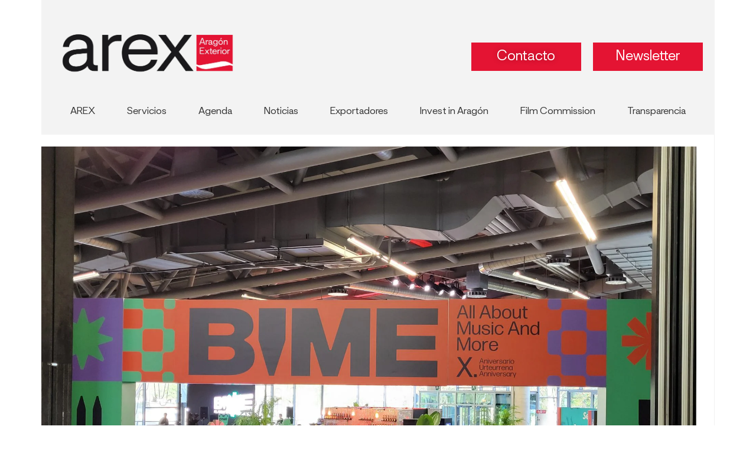

--- FILE ---
content_type: text/html; charset=UTF-8
request_url: https://www.aragonexterior.es/los-artistas-idoipe-y-rosin-de-palo-representaran-a-aragon-en-el-festival-bime-bilbao-2022/
body_size: 40468
content:
<!DOCTYPE html>
<html class="html" lang="es" prefix="og: https://ogp.me/ns#">
<head><meta charset="UTF-8"><script>if(navigator.userAgent.match(/MSIE|Internet Explorer/i)||navigator.userAgent.match(/Trident\/7\..*?rv:11/i)){var href=document.location.href;if(!href.match(/[?&]nowprocket/)){if(href.indexOf("?")==-1){if(href.indexOf("#")==-1){document.location.href=href+"?nowprocket=1"}else{document.location.href=href.replace("#","?nowprocket=1#")}}else{if(href.indexOf("#")==-1){document.location.href=href+"&nowprocket=1"}else{document.location.href=href.replace("#","&nowprocket=1#")}}}}</script><script>(()=>{class RocketLazyLoadScripts{constructor(){this.v="2.0.4",this.userEvents=["keydown","keyup","mousedown","mouseup","mousemove","mouseover","mouseout","touchmove","touchstart","touchend","touchcancel","wheel","click","dblclick","input"],this.attributeEvents=["onblur","onclick","oncontextmenu","ondblclick","onfocus","onmousedown","onmouseenter","onmouseleave","onmousemove","onmouseout","onmouseover","onmouseup","onmousewheel","onscroll","onsubmit"]}async t(){this.i(),this.o(),/iP(ad|hone)/.test(navigator.userAgent)&&this.h(),this.u(),this.l(this),this.m(),this.k(this),this.p(this),this._(),await Promise.all([this.R(),this.L()]),this.lastBreath=Date.now(),this.S(this),this.P(),this.D(),this.O(),this.M(),await this.C(this.delayedScripts.normal),await this.C(this.delayedScripts.defer),await this.C(this.delayedScripts.async),await this.T(),await this.F(),await this.j(),await this.A(),window.dispatchEvent(new Event("rocket-allScriptsLoaded")),this.everythingLoaded=!0,this.lastTouchEnd&&await new Promise(t=>setTimeout(t,500-Date.now()+this.lastTouchEnd)),this.I(),this.H(),this.U(),this.W()}i(){this.CSPIssue=sessionStorage.getItem("rocketCSPIssue"),document.addEventListener("securitypolicyviolation",t=>{this.CSPIssue||"script-src-elem"!==t.violatedDirective||"data"!==t.blockedURI||(this.CSPIssue=!0,sessionStorage.setItem("rocketCSPIssue",!0))},{isRocket:!0})}o(){window.addEventListener("pageshow",t=>{this.persisted=t.persisted,this.realWindowLoadedFired=!0},{isRocket:!0}),window.addEventListener("pagehide",()=>{this.onFirstUserAction=null},{isRocket:!0})}h(){let t;function e(e){t=e}window.addEventListener("touchstart",e,{isRocket:!0}),window.addEventListener("touchend",function i(o){o.changedTouches[0]&&t.changedTouches[0]&&Math.abs(o.changedTouches[0].pageX-t.changedTouches[0].pageX)<10&&Math.abs(o.changedTouches[0].pageY-t.changedTouches[0].pageY)<10&&o.timeStamp-t.timeStamp<200&&(window.removeEventListener("touchstart",e,{isRocket:!0}),window.removeEventListener("touchend",i,{isRocket:!0}),"INPUT"===o.target.tagName&&"text"===o.target.type||(o.target.dispatchEvent(new TouchEvent("touchend",{target:o.target,bubbles:!0})),o.target.dispatchEvent(new MouseEvent("mouseover",{target:o.target,bubbles:!0})),o.target.dispatchEvent(new PointerEvent("click",{target:o.target,bubbles:!0,cancelable:!0,detail:1,clientX:o.changedTouches[0].clientX,clientY:o.changedTouches[0].clientY})),event.preventDefault()))},{isRocket:!0})}q(t){this.userActionTriggered||("mousemove"!==t.type||this.firstMousemoveIgnored?"keyup"===t.type||"mouseover"===t.type||"mouseout"===t.type||(this.userActionTriggered=!0,this.onFirstUserAction&&this.onFirstUserAction()):this.firstMousemoveIgnored=!0),"click"===t.type&&t.preventDefault(),t.stopPropagation(),t.stopImmediatePropagation(),"touchstart"===this.lastEvent&&"touchend"===t.type&&(this.lastTouchEnd=Date.now()),"click"===t.type&&(this.lastTouchEnd=0),this.lastEvent=t.type,t.composedPath&&t.composedPath()[0].getRootNode()instanceof ShadowRoot&&(t.rocketTarget=t.composedPath()[0]),this.savedUserEvents.push(t)}u(){this.savedUserEvents=[],this.userEventHandler=this.q.bind(this),this.userEvents.forEach(t=>window.addEventListener(t,this.userEventHandler,{passive:!1,isRocket:!0})),document.addEventListener("visibilitychange",this.userEventHandler,{isRocket:!0})}U(){this.userEvents.forEach(t=>window.removeEventListener(t,this.userEventHandler,{passive:!1,isRocket:!0})),document.removeEventListener("visibilitychange",this.userEventHandler,{isRocket:!0}),this.savedUserEvents.forEach(t=>{(t.rocketTarget||t.target).dispatchEvent(new window[t.constructor.name](t.type,t))})}m(){const t="return false",e=Array.from(this.attributeEvents,t=>"data-rocket-"+t),i="["+this.attributeEvents.join("],[")+"]",o="[data-rocket-"+this.attributeEvents.join("],[data-rocket-")+"]",s=(e,i,o)=>{o&&o!==t&&(e.setAttribute("data-rocket-"+i,o),e["rocket"+i]=new Function("event",o),e.setAttribute(i,t))};new MutationObserver(t=>{for(const n of t)"attributes"===n.type&&(n.attributeName.startsWith("data-rocket-")||this.everythingLoaded?n.attributeName.startsWith("data-rocket-")&&this.everythingLoaded&&this.N(n.target,n.attributeName.substring(12)):s(n.target,n.attributeName,n.target.getAttribute(n.attributeName))),"childList"===n.type&&n.addedNodes.forEach(t=>{if(t.nodeType===Node.ELEMENT_NODE)if(this.everythingLoaded)for(const i of[t,...t.querySelectorAll(o)])for(const t of i.getAttributeNames())e.includes(t)&&this.N(i,t.substring(12));else for(const e of[t,...t.querySelectorAll(i)])for(const t of e.getAttributeNames())this.attributeEvents.includes(t)&&s(e,t,e.getAttribute(t))})}).observe(document,{subtree:!0,childList:!0,attributeFilter:[...this.attributeEvents,...e]})}I(){this.attributeEvents.forEach(t=>{document.querySelectorAll("[data-rocket-"+t+"]").forEach(e=>{this.N(e,t)})})}N(t,e){const i=t.getAttribute("data-rocket-"+e);i&&(t.setAttribute(e,i),t.removeAttribute("data-rocket-"+e))}k(t){Object.defineProperty(HTMLElement.prototype,"onclick",{get(){return this.rocketonclick||null},set(e){this.rocketonclick=e,this.setAttribute(t.everythingLoaded?"onclick":"data-rocket-onclick","this.rocketonclick(event)")}})}S(t){function e(e,i){let o=e[i];e[i]=null,Object.defineProperty(e,i,{get:()=>o,set(s){t.everythingLoaded?o=s:e["rocket"+i]=o=s}})}e(document,"onreadystatechange"),e(window,"onload"),e(window,"onpageshow");try{Object.defineProperty(document,"readyState",{get:()=>t.rocketReadyState,set(e){t.rocketReadyState=e},configurable:!0}),document.readyState="loading"}catch(t){console.log("WPRocket DJE readyState conflict, bypassing")}}l(t){this.originalAddEventListener=EventTarget.prototype.addEventListener,this.originalRemoveEventListener=EventTarget.prototype.removeEventListener,this.savedEventListeners=[],EventTarget.prototype.addEventListener=function(e,i,o){o&&o.isRocket||!t.B(e,this)&&!t.userEvents.includes(e)||t.B(e,this)&&!t.userActionTriggered||e.startsWith("rocket-")||t.everythingLoaded?t.originalAddEventListener.call(this,e,i,o):(t.savedEventListeners.push({target:this,remove:!1,type:e,func:i,options:o}),"mouseenter"!==e&&"mouseleave"!==e||t.originalAddEventListener.call(this,e,t.savedUserEvents.push,o))},EventTarget.prototype.removeEventListener=function(e,i,o){o&&o.isRocket||!t.B(e,this)&&!t.userEvents.includes(e)||t.B(e,this)&&!t.userActionTriggered||e.startsWith("rocket-")||t.everythingLoaded?t.originalRemoveEventListener.call(this,e,i,o):t.savedEventListeners.push({target:this,remove:!0,type:e,func:i,options:o})}}J(t,e){this.savedEventListeners=this.savedEventListeners.filter(i=>{let o=i.type,s=i.target||window;return e!==o||t!==s||(this.B(o,s)&&(i.type="rocket-"+o),this.$(i),!1)})}H(){EventTarget.prototype.addEventListener=this.originalAddEventListener,EventTarget.prototype.removeEventListener=this.originalRemoveEventListener,this.savedEventListeners.forEach(t=>this.$(t))}$(t){t.remove?this.originalRemoveEventListener.call(t.target,t.type,t.func,t.options):this.originalAddEventListener.call(t.target,t.type,t.func,t.options)}p(t){let e;function i(e){return t.everythingLoaded?e:e.split(" ").map(t=>"load"===t||t.startsWith("load.")?"rocket-jquery-load":t).join(" ")}function o(o){function s(e){const s=o.fn[e];o.fn[e]=o.fn.init.prototype[e]=function(){return this[0]===window&&t.userActionTriggered&&("string"==typeof arguments[0]||arguments[0]instanceof String?arguments[0]=i(arguments[0]):"object"==typeof arguments[0]&&Object.keys(arguments[0]).forEach(t=>{const e=arguments[0][t];delete arguments[0][t],arguments[0][i(t)]=e})),s.apply(this,arguments),this}}if(o&&o.fn&&!t.allJQueries.includes(o)){const e={DOMContentLoaded:[],"rocket-DOMContentLoaded":[]};for(const t in e)document.addEventListener(t,()=>{e[t].forEach(t=>t())},{isRocket:!0});o.fn.ready=o.fn.init.prototype.ready=function(i){function s(){parseInt(o.fn.jquery)>2?setTimeout(()=>i.bind(document)(o)):i.bind(document)(o)}return"function"==typeof i&&(t.realDomReadyFired?!t.userActionTriggered||t.fauxDomReadyFired?s():e["rocket-DOMContentLoaded"].push(s):e.DOMContentLoaded.push(s)),o([])},s("on"),s("one"),s("off"),t.allJQueries.push(o)}e=o}t.allJQueries=[],o(window.jQuery),Object.defineProperty(window,"jQuery",{get:()=>e,set(t){o(t)}})}P(){const t=new Map;document.write=document.writeln=function(e){const i=document.currentScript,o=document.createRange(),s=i.parentElement;let n=t.get(i);void 0===n&&(n=i.nextSibling,t.set(i,n));const c=document.createDocumentFragment();o.setStart(c,0),c.appendChild(o.createContextualFragment(e)),s.insertBefore(c,n)}}async R(){return new Promise(t=>{this.userActionTriggered?t():this.onFirstUserAction=t})}async L(){return new Promise(t=>{document.addEventListener("DOMContentLoaded",()=>{this.realDomReadyFired=!0,t()},{isRocket:!0})})}async j(){return this.realWindowLoadedFired?Promise.resolve():new Promise(t=>{window.addEventListener("load",t,{isRocket:!0})})}M(){this.pendingScripts=[];this.scriptsMutationObserver=new MutationObserver(t=>{for(const e of t)e.addedNodes.forEach(t=>{"SCRIPT"!==t.tagName||t.noModule||t.isWPRocket||this.pendingScripts.push({script:t,promise:new Promise(e=>{const i=()=>{const i=this.pendingScripts.findIndex(e=>e.script===t);i>=0&&this.pendingScripts.splice(i,1),e()};t.addEventListener("load",i,{isRocket:!0}),t.addEventListener("error",i,{isRocket:!0}),setTimeout(i,1e3)})})})}),this.scriptsMutationObserver.observe(document,{childList:!0,subtree:!0})}async F(){await this.X(),this.pendingScripts.length?(await this.pendingScripts[0].promise,await this.F()):this.scriptsMutationObserver.disconnect()}D(){this.delayedScripts={normal:[],async:[],defer:[]},document.querySelectorAll("script[type$=rocketlazyloadscript]").forEach(t=>{t.hasAttribute("data-rocket-src")?t.hasAttribute("async")&&!1!==t.async?this.delayedScripts.async.push(t):t.hasAttribute("defer")&&!1!==t.defer||"module"===t.getAttribute("data-rocket-type")?this.delayedScripts.defer.push(t):this.delayedScripts.normal.push(t):this.delayedScripts.normal.push(t)})}async _(){await this.L();let t=[];document.querySelectorAll("script[type$=rocketlazyloadscript][data-rocket-src]").forEach(e=>{let i=e.getAttribute("data-rocket-src");if(i&&!i.startsWith("data:")){i.startsWith("//")&&(i=location.protocol+i);try{const o=new URL(i).origin;o!==location.origin&&t.push({src:o,crossOrigin:e.crossOrigin||"module"===e.getAttribute("data-rocket-type")})}catch(t){}}}),t=[...new Map(t.map(t=>[JSON.stringify(t),t])).values()],this.Y(t,"preconnect")}async G(t){if(await this.K(),!0!==t.noModule||!("noModule"in HTMLScriptElement.prototype))return new Promise(e=>{let i;function o(){(i||t).setAttribute("data-rocket-status","executed"),e()}try{if(navigator.userAgent.includes("Firefox/")||""===navigator.vendor||this.CSPIssue)i=document.createElement("script"),[...t.attributes].forEach(t=>{let e=t.nodeName;"type"!==e&&("data-rocket-type"===e&&(e="type"),"data-rocket-src"===e&&(e="src"),i.setAttribute(e,t.nodeValue))}),t.text&&(i.text=t.text),t.nonce&&(i.nonce=t.nonce),i.hasAttribute("src")?(i.addEventListener("load",o,{isRocket:!0}),i.addEventListener("error",()=>{i.setAttribute("data-rocket-status","failed-network"),e()},{isRocket:!0}),setTimeout(()=>{i.isConnected||e()},1)):(i.text=t.text,o()),i.isWPRocket=!0,t.parentNode.replaceChild(i,t);else{const i=t.getAttribute("data-rocket-type"),s=t.getAttribute("data-rocket-src");i?(t.type=i,t.removeAttribute("data-rocket-type")):t.removeAttribute("type"),t.addEventListener("load",o,{isRocket:!0}),t.addEventListener("error",i=>{this.CSPIssue&&i.target.src.startsWith("data:")?(console.log("WPRocket: CSP fallback activated"),t.removeAttribute("src"),this.G(t).then(e)):(t.setAttribute("data-rocket-status","failed-network"),e())},{isRocket:!0}),s?(t.fetchPriority="high",t.removeAttribute("data-rocket-src"),t.src=s):t.src="data:text/javascript;base64,"+window.btoa(unescape(encodeURIComponent(t.text)))}}catch(i){t.setAttribute("data-rocket-status","failed-transform"),e()}});t.setAttribute("data-rocket-status","skipped")}async C(t){const e=t.shift();return e?(e.isConnected&&await this.G(e),this.C(t)):Promise.resolve()}O(){this.Y([...this.delayedScripts.normal,...this.delayedScripts.defer,...this.delayedScripts.async],"preload")}Y(t,e){this.trash=this.trash||[];let i=!0;var o=document.createDocumentFragment();t.forEach(t=>{const s=t.getAttribute&&t.getAttribute("data-rocket-src")||t.src;if(s&&!s.startsWith("data:")){const n=document.createElement("link");n.href=s,n.rel=e,"preconnect"!==e&&(n.as="script",n.fetchPriority=i?"high":"low"),t.getAttribute&&"module"===t.getAttribute("data-rocket-type")&&(n.crossOrigin=!0),t.crossOrigin&&(n.crossOrigin=t.crossOrigin),t.integrity&&(n.integrity=t.integrity),t.nonce&&(n.nonce=t.nonce),o.appendChild(n),this.trash.push(n),i=!1}}),document.head.appendChild(o)}W(){this.trash.forEach(t=>t.remove())}async T(){try{document.readyState="interactive"}catch(t){}this.fauxDomReadyFired=!0;try{await this.K(),this.J(document,"readystatechange"),document.dispatchEvent(new Event("rocket-readystatechange")),await this.K(),document.rocketonreadystatechange&&document.rocketonreadystatechange(),await this.K(),this.J(document,"DOMContentLoaded"),document.dispatchEvent(new Event("rocket-DOMContentLoaded")),await this.K(),this.J(window,"DOMContentLoaded"),window.dispatchEvent(new Event("rocket-DOMContentLoaded"))}catch(t){console.error(t)}}async A(){try{document.readyState="complete"}catch(t){}try{await this.K(),this.J(document,"readystatechange"),document.dispatchEvent(new Event("rocket-readystatechange")),await this.K(),document.rocketonreadystatechange&&document.rocketonreadystatechange(),await this.K(),this.J(window,"load"),window.dispatchEvent(new Event("rocket-load")),await this.K(),window.rocketonload&&window.rocketonload(),await this.K(),this.allJQueries.forEach(t=>t(window).trigger("rocket-jquery-load")),await this.K(),this.J(window,"pageshow");const t=new Event("rocket-pageshow");t.persisted=this.persisted,window.dispatchEvent(t),await this.K(),window.rocketonpageshow&&window.rocketonpageshow({persisted:this.persisted})}catch(t){console.error(t)}}async K(){Date.now()-this.lastBreath>45&&(await this.X(),this.lastBreath=Date.now())}async X(){return document.hidden?new Promise(t=>setTimeout(t)):new Promise(t=>requestAnimationFrame(t))}B(t,e){return e===document&&"readystatechange"===t||(e===document&&"DOMContentLoaded"===t||(e===window&&"DOMContentLoaded"===t||(e===window&&"load"===t||e===window&&"pageshow"===t)))}static run(){(new RocketLazyLoadScripts).t()}}RocketLazyLoadScripts.run()})();</script>
	
	<link rel="profile" href="https://gmpg.org/xfn/11">

		<style>img:is([sizes="auto" i], [sizes^="auto," i]) { contain-intrinsic-size: 3000px 1500px }</style>
	<meta name="viewport" content="width=device-width, initial-scale=1">
<!-- Optimización para motores de búsqueda de Rank Math -  https://rankmath.com/ -->
<title>Los artistas Idoipe y Rosin de Palo representarán a Aragón en el Festival BIME Bilbao 2022 | Aragon Exterior</title>
<link data-rocket-preload as="style" href="https://fonts.googleapis.com/css?family=Open%20Sans%3A100%2C200%2C300%2C400%2C500%2C600%2C700%2C800%2C900%2C100i%2C200i%2C300i%2C400i%2C500i%2C600i%2C700i%2C800i%2C900i%7CNunito%3A100%2C200%2C300%2C400%2C500%2C600%2C700%2C800%2C900%2C100i%2C200i%2C300i%2C400i%2C500i%2C600i%2C700i%2C800i%2C900i&#038;subset=latin&#038;display=swap" rel="preload">
<link href="https://fonts.googleapis.com/css?family=Open%20Sans%3A100%2C200%2C300%2C400%2C500%2C600%2C700%2C800%2C900%2C100i%2C200i%2C300i%2C400i%2C500i%2C600i%2C700i%2C800i%2C900i%7CNunito%3A100%2C200%2C300%2C400%2C500%2C600%2C700%2C800%2C900%2C100i%2C200i%2C300i%2C400i%2C500i%2C600i%2C700i%2C800i%2C900i&#038;subset=latin&#038;display=swap" media="print" onload="this.media=&#039;all&#039;" rel="stylesheet">
<noscript><link rel="stylesheet" href="https://fonts.googleapis.com/css?family=Open%20Sans%3A100%2C200%2C300%2C400%2C500%2C600%2C700%2C800%2C900%2C100i%2C200i%2C300i%2C400i%2C500i%2C600i%2C700i%2C800i%2C900i%7CNunito%3A100%2C200%2C300%2C400%2C500%2C600%2C700%2C800%2C900%2C100i%2C200i%2C300i%2C400i%2C500i%2C600i%2C700i%2C800i%2C900i&#038;subset=latin&#038;display=swap"></noscript>
<meta name="description" content="Fuente: Aragón Hoy"/>
<meta name="robots" content="follow, index, max-snippet:-1, max-video-preview:-1, max-image-preview:large"/>
<link rel="canonical" href="https://www.aragonexterior.es/los-artistas-idoipe-y-rosin-de-palo-representaran-a-aragon-en-el-festival-bime-bilbao-2022/" />
<meta property="og:locale" content="es_ES" />
<meta property="og:type" content="article" />
<meta property="og:title" content="Los artistas Idoipe y Rosin de Palo representarán a Aragón en el Festival BIME Bilbao 2022 | Aragon Exterior" />
<meta property="og:description" content="Fuente: Aragón Hoy" />
<meta property="og:url" content="https://www.aragonexterior.es/los-artistas-idoipe-y-rosin-de-palo-representaran-a-aragon-en-el-festival-bime-bilbao-2022/" />
<meta property="og:site_name" content="Aragón Exterior" />
<meta property="article:section" content="Cultura" />
<meta property="og:updated_time" content="2022-10-26T12:23:21+02:00" />
<meta property="og:image" content="https://www.aragonexterior.es/wp-content/uploads/2022/10/20221026_115555-scaled.jpg" />
<meta property="og:image:secure_url" content="https://www.aragonexterior.es/wp-content/uploads/2022/10/20221026_115555-scaled.jpg" />
<meta property="og:image:width" content="1440" />
<meta property="og:image:height" content="1080" />
<meta property="og:image:alt" content="Los artistas Idoipe y Rosin de Palo representarán a Aragón en el Festival BIME Bilbao 2022" />
<meta property="og:image:type" content="image/jpeg" />
<meta property="article:published_time" content="2022-10-26T11:39:57+02:00" />
<meta property="article:modified_time" content="2022-10-26T12:23:21+02:00" />
<meta name="twitter:card" content="summary_large_image" />
<meta name="twitter:title" content="Los artistas Idoipe y Rosin de Palo representarán a Aragón en el Festival BIME Bilbao 2022 | Aragon Exterior" />
<meta name="twitter:description" content="Fuente: Aragón Hoy" />
<meta name="twitter:image" content="https://www.aragonexterior.es/wp-content/uploads/2022/10/20221026_115555-scaled.jpg" />
<script type="application/ld+json" class="rank-math-schema">{"@context":"https://schema.org","@graph":[{"@type":["GovernmentOrganization","Organization"],"@id":"https://www.aragonexterior.es/#organization","name":"Arag\u00f3n Exterior","url":"https://www.aragonexterior.es","logo":{"@type":"ImageObject","@id":"https://www.aragonexterior.es/#logo","url":"https://www.aragonexterior.es/wp-content/uploads/2019/01/28-Aragon-Exterior-300x300.png","contentUrl":"https://www.aragonexterior.es/wp-content/uploads/2019/01/28-Aragon-Exterior-300x300.png","caption":"Arag\u00f3n Exterior","inLanguage":"es"}},{"@type":"WebSite","@id":"https://www.aragonexterior.es/#website","url":"https://www.aragonexterior.es","name":"Arag\u00f3n Exterior","publisher":{"@id":"https://www.aragonexterior.es/#organization"},"inLanguage":"es"},{"@type":"ImageObject","@id":"https://www.aragonexterior.es/wp-content/uploads/2022/10/20221026_115555-scaled.jpg","url":"https://www.aragonexterior.es/wp-content/uploads/2022/10/20221026_115555-scaled.jpg","width":"1440","height":"1080","inLanguage":"es"},{"@type":"BreadcrumbList","@id":"https://www.aragonexterior.es/los-artistas-idoipe-y-rosin-de-palo-representaran-a-aragon-en-el-festival-bime-bilbao-2022/#breadcrumb","itemListElement":[{"@type":"ListItem","position":"1","item":{"@id":"https://www.aragonexterior.es","name":"Arag\u00f3n Exterior"}},{"@type":"ListItem","position":"2","item":{"@id":"https://www.aragonexterior.es/los-artistas-idoipe-y-rosin-de-palo-representaran-a-aragon-en-el-festival-bime-bilbao-2022/","name":"Los artistas Idoipe y Rosin de Palo representar\u00e1n a Arag\u00f3n en el Festival BIME Bilbao 2022"}}]},{"@type":"WebPage","@id":"https://www.aragonexterior.es/los-artistas-idoipe-y-rosin-de-palo-representaran-a-aragon-en-el-festival-bime-bilbao-2022/#webpage","url":"https://www.aragonexterior.es/los-artistas-idoipe-y-rosin-de-palo-representaran-a-aragon-en-el-festival-bime-bilbao-2022/","name":"Los artistas Idoipe y Rosin de Palo representar\u00e1n a Arag\u00f3n en el Festival BIME Bilbao 2022 | Aragon Exterior","datePublished":"2022-10-26T11:39:57+02:00","dateModified":"2022-10-26T12:23:21+02:00","isPartOf":{"@id":"https://www.aragonexterior.es/#website"},"primaryImageOfPage":{"@id":"https://www.aragonexterior.es/wp-content/uploads/2022/10/20221026_115555-scaled.jpg"},"inLanguage":"es","breadcrumb":{"@id":"https://www.aragonexterior.es/los-artistas-idoipe-y-rosin-de-palo-representaran-a-aragon-en-el-festival-bime-bilbao-2022/#breadcrumb"}},{"@type":"Person","@id":"https://www.aragonexterior.es/author/aragonexterior/","name":"aragonexterior","url":"https://www.aragonexterior.es/author/aragonexterior/","image":{"@type":"ImageObject","@id":"https://secure.gravatar.com/avatar/3c9c90a5e5b016e58e3ed39bb0431aa515bb882ac80437604fe419ead7e4ac59?s=96&amp;d=mm&amp;r=g","url":"https://secure.gravatar.com/avatar/3c9c90a5e5b016e58e3ed39bb0431aa515bb882ac80437604fe419ead7e4ac59?s=96&amp;d=mm&amp;r=g","caption":"aragonexterior","inLanguage":"es"},"sameAs":["http://www.aragonexterior.es"],"worksFor":{"@id":"https://www.aragonexterior.es/#organization"}},{"@type":"NewsArticle","headline":"Los artistas Idoipe y Rosin de Palo representar\u00e1n a Arag\u00f3n en el Festival BIME Bilbao 2022 | Aragon Exterior","datePublished":"2022-10-26T11:39:57+02:00","dateModified":"2022-10-26T12:23:21+02:00","author":{"@id":"https://www.aragonexterior.es/author/aragonexterior/","name":"aragonexterior"},"publisher":{"@id":"https://www.aragonexterior.es/#organization"},"description":"Fuente: Arag\u00f3n Hoy","name":"Los artistas Idoipe y Rosin de Palo representar\u00e1n a Arag\u00f3n en el Festival BIME Bilbao 2022 | Aragon Exterior","@id":"https://www.aragonexterior.es/los-artistas-idoipe-y-rosin-de-palo-representaran-a-aragon-en-el-festival-bime-bilbao-2022/#richSnippet","isPartOf":{"@id":"https://www.aragonexterior.es/los-artistas-idoipe-y-rosin-de-palo-representaran-a-aragon-en-el-festival-bime-bilbao-2022/#webpage"},"image":{"@id":"https://www.aragonexterior.es/wp-content/uploads/2022/10/20221026_115555-scaled.jpg"},"inLanguage":"es","mainEntityOfPage":{"@id":"https://www.aragonexterior.es/los-artistas-idoipe-y-rosin-de-palo-representaran-a-aragon-en-el-festival-bime-bilbao-2022/#webpage"}}]}</script>
<!-- /Plugin Rank Math WordPress SEO -->

<link rel='dns-prefetch' href='//static.addtoany.com' />
<link rel='dns-prefetch' href='//fonts.googleapis.com' />
<link href='https://fonts.gstatic.com' crossorigin rel='preconnect' />
<link rel="alternate" type="application/rss+xml" title="Aragon Exterior &raquo; Feed" href="https://www.aragonexterior.es/feed/" />
<link rel="alternate" type="application/rss+xml" title="Aragon Exterior &raquo; Feed de los comentarios" href="https://www.aragonexterior.es/comments/feed/" />
<link rel="alternate" type="text/calendar" title="Aragon Exterior &raquo; iCal Feed" href="https://www.aragonexterior.es/events/?ical=1" />
		<style>
			.lazyload,
			.lazyloading {
				max-width: 100%;
			}
		</style>
		<link data-minify="1" rel='stylesheet' id='tribe-events-pro-mini-calendar-block-styles-css' href='https://www.aragonexterior.es/wp-content/cache/min/1/wp-content/plugins/events-calendar-pro/build/css/tribe-events-pro-mini-calendar-block.css?ver=1764333426' media='all' />
<style id='wp-emoji-styles-inline-css'>

	img.wp-smiley, img.emoji {
		display: inline !important;
		border: none !important;
		box-shadow: none !important;
		height: 1em !important;
		width: 1em !important;
		margin: 0 0.07em !important;
		vertical-align: -0.1em !important;
		background: none !important;
		padding: 0 !important;
	}
</style>
<link rel='stylesheet' id='wp-block-library-css' href='https://www.aragonexterior.es/wp-includes/css/dist/block-library/style.min.css?ver=6.8.3' media='all' />
<style id='wp-block-library-theme-inline-css'>
.wp-block-audio :where(figcaption){color:#555;font-size:13px;text-align:center}.is-dark-theme .wp-block-audio :where(figcaption){color:#ffffffa6}.wp-block-audio{margin:0 0 1em}.wp-block-code{border:1px solid #ccc;border-radius:4px;font-family:Menlo,Consolas,monaco,monospace;padding:.8em 1em}.wp-block-embed :where(figcaption){color:#555;font-size:13px;text-align:center}.is-dark-theme .wp-block-embed :where(figcaption){color:#ffffffa6}.wp-block-embed{margin:0 0 1em}.blocks-gallery-caption{color:#555;font-size:13px;text-align:center}.is-dark-theme .blocks-gallery-caption{color:#ffffffa6}:root :where(.wp-block-image figcaption){color:#555;font-size:13px;text-align:center}.is-dark-theme :root :where(.wp-block-image figcaption){color:#ffffffa6}.wp-block-image{margin:0 0 1em}.wp-block-pullquote{border-bottom:4px solid;border-top:4px solid;color:currentColor;margin-bottom:1.75em}.wp-block-pullquote cite,.wp-block-pullquote footer,.wp-block-pullquote__citation{color:currentColor;font-size:.8125em;font-style:normal;text-transform:uppercase}.wp-block-quote{border-left:.25em solid;margin:0 0 1.75em;padding-left:1em}.wp-block-quote cite,.wp-block-quote footer{color:currentColor;font-size:.8125em;font-style:normal;position:relative}.wp-block-quote:where(.has-text-align-right){border-left:none;border-right:.25em solid;padding-left:0;padding-right:1em}.wp-block-quote:where(.has-text-align-center){border:none;padding-left:0}.wp-block-quote.is-large,.wp-block-quote.is-style-large,.wp-block-quote:where(.is-style-plain){border:none}.wp-block-search .wp-block-search__label{font-weight:700}.wp-block-search__button{border:1px solid #ccc;padding:.375em .625em}:where(.wp-block-group.has-background){padding:1.25em 2.375em}.wp-block-separator.has-css-opacity{opacity:.4}.wp-block-separator{border:none;border-bottom:2px solid;margin-left:auto;margin-right:auto}.wp-block-separator.has-alpha-channel-opacity{opacity:1}.wp-block-separator:not(.is-style-wide):not(.is-style-dots){width:100px}.wp-block-separator.has-background:not(.is-style-dots){border-bottom:none;height:1px}.wp-block-separator.has-background:not(.is-style-wide):not(.is-style-dots){height:2px}.wp-block-table{margin:0 0 1em}.wp-block-table td,.wp-block-table th{word-break:normal}.wp-block-table :where(figcaption){color:#555;font-size:13px;text-align:center}.is-dark-theme .wp-block-table :where(figcaption){color:#ffffffa6}.wp-block-video :where(figcaption){color:#555;font-size:13px;text-align:center}.is-dark-theme .wp-block-video :where(figcaption){color:#ffffffa6}.wp-block-video{margin:0 0 1em}:root :where(.wp-block-template-part.has-background){margin-bottom:0;margin-top:0;padding:1.25em 2.375em}
</style>
<style id='classic-theme-styles-inline-css'>
/*! This file is auto-generated */
.wp-block-button__link{color:#fff;background-color:#32373c;border-radius:9999px;box-shadow:none;text-decoration:none;padding:calc(.667em + 2px) calc(1.333em + 2px);font-size:1.125em}.wp-block-file__button{background:#32373c;color:#fff;text-decoration:none}
</style>
<link data-minify="1" rel='stylesheet' id='activecampaign-form-block-css' href='https://www.aragonexterior.es/wp-content/cache/min/1/wp-content/plugins/activecampaign-subscription-forms/activecampaign-form-block/build/style-index.css?ver=1764333426' media='all' />
<style id='global-styles-inline-css'>
:root{--wp--preset--aspect-ratio--square: 1;--wp--preset--aspect-ratio--4-3: 4/3;--wp--preset--aspect-ratio--3-4: 3/4;--wp--preset--aspect-ratio--3-2: 3/2;--wp--preset--aspect-ratio--2-3: 2/3;--wp--preset--aspect-ratio--16-9: 16/9;--wp--preset--aspect-ratio--9-16: 9/16;--wp--preset--color--black: #000000;--wp--preset--color--cyan-bluish-gray: #abb8c3;--wp--preset--color--white: #ffffff;--wp--preset--color--pale-pink: #f78da7;--wp--preset--color--vivid-red: #cf2e2e;--wp--preset--color--luminous-vivid-orange: #ff6900;--wp--preset--color--luminous-vivid-amber: #fcb900;--wp--preset--color--light-green-cyan: #7bdcb5;--wp--preset--color--vivid-green-cyan: #00d084;--wp--preset--color--pale-cyan-blue: #8ed1fc;--wp--preset--color--vivid-cyan-blue: #0693e3;--wp--preset--color--vivid-purple: #9b51e0;--wp--preset--gradient--vivid-cyan-blue-to-vivid-purple: linear-gradient(135deg,rgba(6,147,227,1) 0%,rgb(155,81,224) 100%);--wp--preset--gradient--light-green-cyan-to-vivid-green-cyan: linear-gradient(135deg,rgb(122,220,180) 0%,rgb(0,208,130) 100%);--wp--preset--gradient--luminous-vivid-amber-to-luminous-vivid-orange: linear-gradient(135deg,rgba(252,185,0,1) 0%,rgba(255,105,0,1) 100%);--wp--preset--gradient--luminous-vivid-orange-to-vivid-red: linear-gradient(135deg,rgba(255,105,0,1) 0%,rgb(207,46,46) 100%);--wp--preset--gradient--very-light-gray-to-cyan-bluish-gray: linear-gradient(135deg,rgb(238,238,238) 0%,rgb(169,184,195) 100%);--wp--preset--gradient--cool-to-warm-spectrum: linear-gradient(135deg,rgb(74,234,220) 0%,rgb(151,120,209) 20%,rgb(207,42,186) 40%,rgb(238,44,130) 60%,rgb(251,105,98) 80%,rgb(254,248,76) 100%);--wp--preset--gradient--blush-light-purple: linear-gradient(135deg,rgb(255,206,236) 0%,rgb(152,150,240) 100%);--wp--preset--gradient--blush-bordeaux: linear-gradient(135deg,rgb(254,205,165) 0%,rgb(254,45,45) 50%,rgb(107,0,62) 100%);--wp--preset--gradient--luminous-dusk: linear-gradient(135deg,rgb(255,203,112) 0%,rgb(199,81,192) 50%,rgb(65,88,208) 100%);--wp--preset--gradient--pale-ocean: linear-gradient(135deg,rgb(255,245,203) 0%,rgb(182,227,212) 50%,rgb(51,167,181) 100%);--wp--preset--gradient--electric-grass: linear-gradient(135deg,rgb(202,248,128) 0%,rgb(113,206,126) 100%);--wp--preset--gradient--midnight: linear-gradient(135deg,rgb(2,3,129) 0%,rgb(40,116,252) 100%);--wp--preset--font-size--small: 13px;--wp--preset--font-size--medium: 20px;--wp--preset--font-size--large: 36px;--wp--preset--font-size--x-large: 42px;--wp--preset--spacing--20: 0.44rem;--wp--preset--spacing--30: 0.67rem;--wp--preset--spacing--40: 1rem;--wp--preset--spacing--50: 1.5rem;--wp--preset--spacing--60: 2.25rem;--wp--preset--spacing--70: 3.38rem;--wp--preset--spacing--80: 5.06rem;--wp--preset--shadow--natural: 6px 6px 9px rgba(0, 0, 0, 0.2);--wp--preset--shadow--deep: 12px 12px 50px rgba(0, 0, 0, 0.4);--wp--preset--shadow--sharp: 6px 6px 0px rgba(0, 0, 0, 0.2);--wp--preset--shadow--outlined: 6px 6px 0px -3px rgba(255, 255, 255, 1), 6px 6px rgba(0, 0, 0, 1);--wp--preset--shadow--crisp: 6px 6px 0px rgba(0, 0, 0, 1);}:where(.is-layout-flex){gap: 0.5em;}:where(.is-layout-grid){gap: 0.5em;}body .is-layout-flex{display: flex;}.is-layout-flex{flex-wrap: wrap;align-items: center;}.is-layout-flex > :is(*, div){margin: 0;}body .is-layout-grid{display: grid;}.is-layout-grid > :is(*, div){margin: 0;}:where(.wp-block-columns.is-layout-flex){gap: 2em;}:where(.wp-block-columns.is-layout-grid){gap: 2em;}:where(.wp-block-post-template.is-layout-flex){gap: 1.25em;}:where(.wp-block-post-template.is-layout-grid){gap: 1.25em;}.has-black-color{color: var(--wp--preset--color--black) !important;}.has-cyan-bluish-gray-color{color: var(--wp--preset--color--cyan-bluish-gray) !important;}.has-white-color{color: var(--wp--preset--color--white) !important;}.has-pale-pink-color{color: var(--wp--preset--color--pale-pink) !important;}.has-vivid-red-color{color: var(--wp--preset--color--vivid-red) !important;}.has-luminous-vivid-orange-color{color: var(--wp--preset--color--luminous-vivid-orange) !important;}.has-luminous-vivid-amber-color{color: var(--wp--preset--color--luminous-vivid-amber) !important;}.has-light-green-cyan-color{color: var(--wp--preset--color--light-green-cyan) !important;}.has-vivid-green-cyan-color{color: var(--wp--preset--color--vivid-green-cyan) !important;}.has-pale-cyan-blue-color{color: var(--wp--preset--color--pale-cyan-blue) !important;}.has-vivid-cyan-blue-color{color: var(--wp--preset--color--vivid-cyan-blue) !important;}.has-vivid-purple-color{color: var(--wp--preset--color--vivid-purple) !important;}.has-black-background-color{background-color: var(--wp--preset--color--black) !important;}.has-cyan-bluish-gray-background-color{background-color: var(--wp--preset--color--cyan-bluish-gray) !important;}.has-white-background-color{background-color: var(--wp--preset--color--white) !important;}.has-pale-pink-background-color{background-color: var(--wp--preset--color--pale-pink) !important;}.has-vivid-red-background-color{background-color: var(--wp--preset--color--vivid-red) !important;}.has-luminous-vivid-orange-background-color{background-color: var(--wp--preset--color--luminous-vivid-orange) !important;}.has-luminous-vivid-amber-background-color{background-color: var(--wp--preset--color--luminous-vivid-amber) !important;}.has-light-green-cyan-background-color{background-color: var(--wp--preset--color--light-green-cyan) !important;}.has-vivid-green-cyan-background-color{background-color: var(--wp--preset--color--vivid-green-cyan) !important;}.has-pale-cyan-blue-background-color{background-color: var(--wp--preset--color--pale-cyan-blue) !important;}.has-vivid-cyan-blue-background-color{background-color: var(--wp--preset--color--vivid-cyan-blue) !important;}.has-vivid-purple-background-color{background-color: var(--wp--preset--color--vivid-purple) !important;}.has-black-border-color{border-color: var(--wp--preset--color--black) !important;}.has-cyan-bluish-gray-border-color{border-color: var(--wp--preset--color--cyan-bluish-gray) !important;}.has-white-border-color{border-color: var(--wp--preset--color--white) !important;}.has-pale-pink-border-color{border-color: var(--wp--preset--color--pale-pink) !important;}.has-vivid-red-border-color{border-color: var(--wp--preset--color--vivid-red) !important;}.has-luminous-vivid-orange-border-color{border-color: var(--wp--preset--color--luminous-vivid-orange) !important;}.has-luminous-vivid-amber-border-color{border-color: var(--wp--preset--color--luminous-vivid-amber) !important;}.has-light-green-cyan-border-color{border-color: var(--wp--preset--color--light-green-cyan) !important;}.has-vivid-green-cyan-border-color{border-color: var(--wp--preset--color--vivid-green-cyan) !important;}.has-pale-cyan-blue-border-color{border-color: var(--wp--preset--color--pale-cyan-blue) !important;}.has-vivid-cyan-blue-border-color{border-color: var(--wp--preset--color--vivid-cyan-blue) !important;}.has-vivid-purple-border-color{border-color: var(--wp--preset--color--vivid-purple) !important;}.has-vivid-cyan-blue-to-vivid-purple-gradient-background{background: var(--wp--preset--gradient--vivid-cyan-blue-to-vivid-purple) !important;}.has-light-green-cyan-to-vivid-green-cyan-gradient-background{background: var(--wp--preset--gradient--light-green-cyan-to-vivid-green-cyan) !important;}.has-luminous-vivid-amber-to-luminous-vivid-orange-gradient-background{background: var(--wp--preset--gradient--luminous-vivid-amber-to-luminous-vivid-orange) !important;}.has-luminous-vivid-orange-to-vivid-red-gradient-background{background: var(--wp--preset--gradient--luminous-vivid-orange-to-vivid-red) !important;}.has-very-light-gray-to-cyan-bluish-gray-gradient-background{background: var(--wp--preset--gradient--very-light-gray-to-cyan-bluish-gray) !important;}.has-cool-to-warm-spectrum-gradient-background{background: var(--wp--preset--gradient--cool-to-warm-spectrum) !important;}.has-blush-light-purple-gradient-background{background: var(--wp--preset--gradient--blush-light-purple) !important;}.has-blush-bordeaux-gradient-background{background: var(--wp--preset--gradient--blush-bordeaux) !important;}.has-luminous-dusk-gradient-background{background: var(--wp--preset--gradient--luminous-dusk) !important;}.has-pale-ocean-gradient-background{background: var(--wp--preset--gradient--pale-ocean) !important;}.has-electric-grass-gradient-background{background: var(--wp--preset--gradient--electric-grass) !important;}.has-midnight-gradient-background{background: var(--wp--preset--gradient--midnight) !important;}.has-small-font-size{font-size: var(--wp--preset--font-size--small) !important;}.has-medium-font-size{font-size: var(--wp--preset--font-size--medium) !important;}.has-large-font-size{font-size: var(--wp--preset--font-size--large) !important;}.has-x-large-font-size{font-size: var(--wp--preset--font-size--x-large) !important;}
:where(.wp-block-post-template.is-layout-flex){gap: 1.25em;}:where(.wp-block-post-template.is-layout-grid){gap: 1.25em;}
:where(.wp-block-columns.is-layout-flex){gap: 2em;}:where(.wp-block-columns.is-layout-grid){gap: 2em;}
:root :where(.wp-block-pullquote){font-size: 1.5em;line-height: 1.6;}
</style>
<link data-minify="1" rel='stylesheet' id='tribe-events-v2-single-skeleton-css' href='https://www.aragonexterior.es/wp-content/cache/min/1/wp-content/plugins/the-events-calendar/build/css/tribe-events-single-skeleton.css?ver=1764333426' media='all' />
<link data-minify="1" rel='stylesheet' id='tribe-events-v2-single-skeleton-full-css' href='https://www.aragonexterior.es/wp-content/cache/min/1/wp-content/plugins/the-events-calendar/build/css/tribe-events-single-full.css?ver=1764333426' media='all' />
<link data-minify="1" rel='stylesheet' id='tec-events-elementor-widgets-base-styles-css' href='https://www.aragonexterior.es/wp-content/cache/min/1/wp-content/plugins/the-events-calendar/build/css/integrations/plugins/elementor/widgets/widget-base.css?ver=1764333426' media='all' />
<link rel='stylesheet' id='bookly-ladda.min.css-css' href='https://www.aragonexterior.es/wp-content/plugins/bookly-responsive-appointment-booking-tool/frontend/resources/css/ladda.min.css?ver=26.1' media='all' />
<link data-minify="1" rel='stylesheet' id='bookly-tailwind.css-css' href='https://www.aragonexterior.es/wp-content/cache/min/1/wp-content/plugins/bookly-responsive-appointment-booking-tool/backend/resources/tailwind/tailwind.css?ver=1764333426' media='all' />
<link data-minify="1" rel='stylesheet' id='bookly-modern-booking-form-calendar.css-css' href='https://www.aragonexterior.es/wp-content/cache/min/1/wp-content/plugins/bookly-responsive-appointment-booking-tool/frontend/resources/css/modern-booking-form-calendar.css?ver=1764333426' media='all' />
<link data-minify="1" rel='stylesheet' id='bookly-bootstrap-icons.min.css-css' href='https://www.aragonexterior.es/wp-content/cache/min/1/wp-content/plugins/bookly-responsive-appointment-booking-tool/frontend/resources/css/bootstrap-icons.min.css?ver=1764333426' media='all' />
<link data-minify="1" rel='stylesheet' id='bookly-intlTelInput.css-css' href='https://www.aragonexterior.es/wp-content/cache/min/1/wp-content/plugins/bookly-responsive-appointment-booking-tool/frontend/resources/css/intlTelInput.css?ver=1764333426' media='all' />
<link data-minify="1" rel='stylesheet' id='bookly-bookly-main.css-css' href='https://www.aragonexterior.es/wp-content/cache/min/1/wp-content/plugins/bookly-responsive-appointment-booking-tool/frontend/resources/css/bookly-main.css?ver=1764333427' media='all' />
<link rel='stylesheet' id='bookly-bootstrap.min.css-css' href='https://www.aragonexterior.es/wp-content/plugins/bookly-responsive-appointment-booking-tool/backend/resources/bootstrap/css/bootstrap.min.css?ver=26.1' media='all' />
<link data-minify="1" rel='stylesheet' id='bookly-customer-profile.css-css' href='https://www.aragonexterior.es/wp-content/cache/min/1/wp-content/plugins/bookly-addon-pro/frontend/modules/customer_profile/resources/css/customer-profile.css?ver=1764333427' media='all' />
<link rel='stylesheet' id='cmplz-general-css' href='https://www.aragonexterior.es/wp-content/plugins/complianz-gdpr/assets/css/cookieblocker.min.css?ver=1764333127' media='all' />
<link rel='stylesheet' id='wpforms-form-locker-frontend-css' href='https://www.aragonexterior.es/wp-content/plugins/wpforms-form-locker/assets/css/frontend.min.css?ver=2.8.0' media='all' />
<link data-minify="1" rel='stylesheet' id='font-awesome-css' href='https://www.aragonexterior.es/wp-content/cache/min/1/wp-content/themes/oceanwp/assets/fonts/fontawesome/css/all.min.css?ver=1764333427' media='all' />
<link data-minify="1" rel='stylesheet' id='simple-line-icons-css' href='https://www.aragonexterior.es/wp-content/cache/min/1/wp-content/themes/oceanwp/assets/css/third/simple-line-icons.min.css?ver=1764333427' media='all' />
<link rel='stylesheet' id='oceanwp-style-css' href='https://www.aragonexterior.es/wp-content/themes/oceanwp/assets/css/style.min.css?ver=4.0.9' media='all' />
<style id='oceanwp-style-inline-css'>
body div.wpforms-container-full .wpforms-form input[type=submit]:hover,
			body div.wpforms-container-full .wpforms-form input[type=submit]:active,
			body div.wpforms-container-full .wpforms-form button[type=submit]:hover,
			body div.wpforms-container-full .wpforms-form button[type=submit]:active,
			body div.wpforms-container-full .wpforms-form .wpforms-page-button:hover,
			body div.wpforms-container-full .wpforms-form .wpforms-page-button:active,
			body .wp-core-ui div.wpforms-container-full .wpforms-form input[type=submit]:hover,
			body .wp-core-ui div.wpforms-container-full .wpforms-form input[type=submit]:active,
			body .wp-core-ui div.wpforms-container-full .wpforms-form button[type=submit]:hover,
			body .wp-core-ui div.wpforms-container-full .wpforms-form button[type=submit]:active,
			body .wp-core-ui div.wpforms-container-full .wpforms-form .wpforms-page-button:hover,
			body .wp-core-ui div.wpforms-container-full .wpforms-form .wpforms-page-button:active {
					background: linear-gradient(0deg, rgba(0, 0, 0, 0.2), rgba(0, 0, 0, 0.2)), var(--wpforms-button-background-color-alt, var(--wpforms-button-background-color)) !important;
			}
</style>


<link rel='stylesheet' id='addtoany-css' href='https://www.aragonexterior.es/wp-content/plugins/add-to-any/addtoany.min.css?ver=1.16' media='all' />
<link data-minify="1" rel='stylesheet' id='oe-widgets-style-css' href='https://www.aragonexterior.es/wp-content/cache/min/1/wp-content/plugins/ocean-extra/assets/css/widgets.css?ver=1764333427' media='all' />
<link data-minify="1" rel='stylesheet' id='elementor-gf-local-opensans-css' href='https://www.aragonexterior.es/wp-content/cache/min/1/wp-content/uploads/elementor/google-fonts/css/opensans.css?ver=1764333427' media='all' />
<link data-minify="1" rel='stylesheet' id='elementor-gf-local-poppins-css' href='https://www.aragonexterior.es/wp-content/cache/min/1/wp-content/uploads/elementor/google-fonts/css/poppins.css?ver=1764333427' media='all' />
<script type="rocketlazyloadscript" id="addtoany-core-js-before">
window.a2a_config=window.a2a_config||{};a2a_config.callbacks=[];a2a_config.overlays=[];a2a_config.templates={};a2a_localize = {
	Share: "Compartir",
	Save: "Guardar",
	Subscribe: "Suscribir",
	Email: "Correo electrónico",
	Bookmark: "Marcador",
	ShowAll: "Mostrar todo",
	ShowLess: "Mostrar menos",
	FindServices: "Encontrar servicio(s)",
	FindAnyServiceToAddTo: "Encuentra al instante cualquier servicio para añadir a",
	PoweredBy: "Funciona con",
	ShareViaEmail: "Compartir por correo electrónico",
	SubscribeViaEmail: "Suscribirse a través de correo electrónico",
	BookmarkInYourBrowser: "Añadir a marcadores de tu navegador",
	BookmarkInstructions: "Presiona «Ctrl+D» o «\u2318+D» para añadir esta página a marcadores",
	AddToYourFavorites: "Añadir a tus favoritos",
	SendFromWebOrProgram: "Enviar desde cualquier dirección o programa de correo electrónico ",
	EmailProgram: "Programa de correo electrónico",
	More: "Más&#8230;",
	ThanksForSharing: "¡Gracias por compartir!",
	ThanksForFollowing: "¡Gracias por seguirnos!"
};
</script>
<script type="rocketlazyloadscript" defer data-rocket-src="https://static.addtoany.com/menu/page.js" id="addtoany-core-js"></script>
<script type="rocketlazyloadscript" data-rocket-src="https://www.aragonexterior.es/wp-includes/js/jquery/jquery.min.js?ver=3.7.1" id="jquery-core-js" data-rocket-defer defer></script>
<script type="rocketlazyloadscript" data-rocket-src="https://www.aragonexterior.es/wp-includes/js/jquery/jquery-migrate.min.js?ver=3.4.1" id="jquery-migrate-js" data-rocket-defer defer></script>
<script type="rocketlazyloadscript" defer data-rocket-src="https://www.aragonexterior.es/wp-content/plugins/add-to-any/addtoany.min.js?ver=1.1" id="addtoany-jquery-js"></script>
<script type="rocketlazyloadscript" data-rocket-src="https://www.aragonexterior.es/wp-content/plugins/bookly-responsive-appointment-booking-tool/frontend/resources/js/spin.min.js?ver=26.1" id="bookly-spin.min.js-js" data-rocket-defer defer></script>
<script id="bookly-globals-js-extra">
var BooklyL10nGlobal = {"csrf_token":"086a2b2b6a","ajax_url_backend":"https:\/\/www.aragonexterior.es\/wp-admin\/admin-ajax.php","ajax_url_frontend":"https:\/\/www.aragonexterior.es\/wp-admin\/admin-ajax.php","mjsTimeFormat":"HH:mm","datePicker":{"format":"D [d][e] MMMM [d][e] YYYY","monthNames":["enero","febrero","marzo","abril","mayo","junio","julio","agosto","septiembre","octubre","noviembre","diciembre"],"daysOfWeek":["Dom","Lun","Mar","Mi\u00e9","Jue","Vie","S\u00e1b"],"firstDay":1,"monthNamesShort":["Ene","Feb","Mar","Abr","May","Jun","Jul","Ago","Sep","Oct","Nov","Dic"],"dayNames":["domingo","lunes","martes","mi\u00e9rcoles","jueves","viernes","s\u00e1bado"],"dayNamesShort":["Dom","Lun","Mar","Mi\u00e9","Jue","Vie","S\u00e1b"],"meridiem":{"am":"am","pm":"pm","AM":"AM","PM":"PM"}},"dateRange":{"format":"D [d][e] MMMM [d][e] YYYY","applyLabel":"Aplicar","cancelLabel":"Cancelar","fromLabel":"De","toLabel":"Para","customRangeLabel":"Rango personalizado","tomorrow":"Ma\u00f1ana","today":"Hoy","anyTime":"En cualquier momento","yesterday":"Ayer","last_7":"Los \u00faltimos 7 d\u00edas","last_30":"Los \u00faltimos 30 d\u00edas","next_7":"Pr\u00f3ximos 7 d\u00edas","next_30":"Pr\u00f3ximos 30 d\u00edas","thisMonth":"Este mes","nextMonth":"El mes que viene","lastMonth":"El mes pasado","firstDay":1},"l10n":{"apply":"Aplicar","cancel":"Cancelar","areYouSure":"\u00bfEst\u00e1s seguro?"},"addons":["pro","collaborative-services","custom-fields","service-schedule"],"cloud_products":[],"data":{}};
</script>
<script type="rocketlazyloadscript" data-rocket-src="https://www.aragonexterior.es/wp-content/plugins/bookly-responsive-appointment-booking-tool/frontend/resources/js/ladda.min.js?ver=26.1" id="bookly-ladda.min.js-js" data-rocket-defer defer></script>
<script type="rocketlazyloadscript" data-rocket-src="https://www.aragonexterior.es/wp-content/plugins/bookly-responsive-appointment-booking-tool/backend/resources/js/moment.min.js?ver=26.1" id="bookly-moment.min.js-js" data-rocket-defer defer></script>
<script type="rocketlazyloadscript" data-rocket-src="https://www.aragonexterior.es/wp-content/plugins/bookly-responsive-appointment-booking-tool/frontend/resources/js/hammer.min.js?ver=26.1" id="bookly-hammer.min.js-js" data-rocket-defer defer></script>
<script type="rocketlazyloadscript" data-rocket-src="https://www.aragonexterior.es/wp-content/plugins/bookly-responsive-appointment-booking-tool/frontend/resources/js/jquery.hammer.min.js?ver=26.1" id="bookly-jquery.hammer.min.js-js" data-rocket-defer defer></script>
<script type="rocketlazyloadscript" data-minify="1" data-rocket-src="https://www.aragonexterior.es/wp-content/cache/min/1/wp-content/plugins/bookly-responsive-appointment-booking-tool/frontend/resources/js/qrcode.js?ver=1764333427" id="bookly-qrcode.js-js" data-rocket-defer defer></script>
<script id="bookly-bookly.min.js-js-extra">
var BooklyL10n = {"ajaxurl":"https:\/\/www.aragonexterior.es\/wp-admin\/admin-ajax.php","csrf_token":"086a2b2b6a","months":["enero","febrero","marzo","abril","mayo","junio","julio","agosto","septiembre","octubre","noviembre","diciembre"],"days":["domingo","lunes","martes","mi\u00e9rcoles","jueves","viernes","s\u00e1bado"],"daysShort":["Dom","Lun","Mar","Mi\u00e9","Jue","Vie","S\u00e1b"],"monthsShort":["Ene","Feb","Mar","Abr","May","Jun","Jul","Ago","Sep","Oct","Nov","Dic"],"show_more":"Mostrar m\u00e1s","sessionHasExpired":"Su sesi\u00f3n ha caducado. Por favor presione \"Ok\" para actualizar la p\u00e1gina"};
</script>
<script type="rocketlazyloadscript" data-rocket-src="https://www.aragonexterior.es/wp-content/plugins/bookly-responsive-appointment-booking-tool/frontend/resources/js/bookly.min.js?ver=26.1" id="bookly-bookly.min.js-js" data-rocket-defer defer></script>
<script type="rocketlazyloadscript" data-rocket-src="https://www.aragonexterior.es/wp-content/plugins/bookly-responsive-appointment-booking-tool/frontend/resources/js/intlTelInput.min.js?ver=26.1" id="bookly-intlTelInput.min.js-js" data-rocket-defer defer></script>
<script id="bookly-customer-profile.js-js-extra">
var BooklyCustomerProfileL10n = {"csrf_token":"086a2b2b6a","show_more":"Mostrar m\u00e1s"};
</script>
<script type="rocketlazyloadscript" data-minify="1" data-rocket-src="https://www.aragonexterior.es/wp-content/cache/min/1/wp-content/plugins/bookly-addon-pro/frontend/modules/customer_profile/resources/js/customer-profile.js?ver=1764333427" id="bookly-customer-profile.js-js" data-rocket-defer defer></script>
<link rel="https://api.w.org/" href="https://www.aragonexterior.es/wp-json/" /><link rel="alternate" title="JSON" type="application/json" href="https://www.aragonexterior.es/wp-json/wp/v2/posts/37555" /><link rel="EditURI" type="application/rsd+xml" title="RSD" href="https://www.aragonexterior.es/xmlrpc.php?rsd" />
<meta name="generator" content="WordPress 6.8.3" />
<link rel='shortlink' href='https://www.aragonexterior.es/?p=37555' />
<link rel="alternate" title="oEmbed (JSON)" type="application/json+oembed" href="https://www.aragonexterior.es/wp-json/oembed/1.0/embed?url=https%3A%2F%2Fwww.aragonexterior.es%2Flos-artistas-idoipe-y-rosin-de-palo-representaran-a-aragon-en-el-festival-bime-bilbao-2022%2F" />
<link rel="alternate" title="oEmbed (XML)" type="text/xml+oembed" href="https://www.aragonexterior.es/wp-json/oembed/1.0/embed?url=https%3A%2F%2Fwww.aragonexterior.es%2Flos-artistas-idoipe-y-rosin-de-palo-representaran-a-aragon-en-el-festival-bime-bilbao-2022%2F&#038;format=xml" />

		<!-- GA Google Analytics @ https://m0n.co/ga -->
		<script type="rocketlazyloadscript" async data-rocket-src="https://www.googletagmanager.com/gtag/js?id=G-PFFG1FX478"></script>
		<script type="rocketlazyloadscript">
			window.dataLayer = window.dataLayer || [];
			function gtag(){dataLayer.push(arguments);}
			gtag('js', new Date());
			gtag('config', 'G-PFFG1FX478');
		</script>

	<meta name="tec-api-version" content="v1"><meta name="tec-api-origin" content="https://www.aragonexterior.es"><link rel="alternate" href="https://www.aragonexterior.es/wp-json/tribe/events/v1/" />			<style>.cmplz-hidden {
					display: none !important;
				}</style>		<script type="rocketlazyloadscript">
			document.documentElement.className = document.documentElement.className.replace('no-js', 'js');
		</script>
				<style>
			.no-js img.lazyload {
				display: none;
			}

			figure.wp-block-image img.lazyloading {
				min-width: 150px;
			}

			.lazyload,
			.lazyloading {
				--smush-placeholder-width: 100px;
				--smush-placeholder-aspect-ratio: 1/1;
				width: var(--smush-image-width, var(--smush-placeholder-width)) !important;
				aspect-ratio: var(--smush-image-aspect-ratio, var(--smush-placeholder-aspect-ratio)) !important;
			}

						.lazyload, .lazyloading {
				opacity: 0;
			}

			.lazyloaded {
				opacity: 1;
				transition: opacity 400ms;
				transition-delay: 0ms;
			}

					</style>
		<meta name="generator" content="Elementor 3.33.2; features: e_font_icon_svg, additional_custom_breakpoints; settings: css_print_method-internal, google_font-enabled, font_display-auto">
			<style>
				.e-con.e-parent:nth-of-type(n+4):not(.e-lazyloaded):not(.e-no-lazyload),
				.e-con.e-parent:nth-of-type(n+4):not(.e-lazyloaded):not(.e-no-lazyload) * {
					background-image: none !important;
				}
				@media screen and (max-height: 1024px) {
					.e-con.e-parent:nth-of-type(n+3):not(.e-lazyloaded):not(.e-no-lazyload),
					.e-con.e-parent:nth-of-type(n+3):not(.e-lazyloaded):not(.e-no-lazyload) * {
						background-image: none !important;
					}
				}
				@media screen and (max-height: 640px) {
					.e-con.e-parent:nth-of-type(n+2):not(.e-lazyloaded):not(.e-no-lazyload),
					.e-con.e-parent:nth-of-type(n+2):not(.e-lazyloaded):not(.e-no-lazyload) * {
						background-image: none !important;
					}
				}
			</style>
			<script type="rocketlazyloadscript" data-rocket-type="text/javascript">
_linkedin_partner_id = "5145170";
window._linkedin_data_partner_ids = window._linkedin_data_partner_ids || [];
window._linkedin_data_partner_ids.push(_linkedin_partner_id);
</script><script type="rocketlazyloadscript" data-rocket-type="text/javascript">
(function(l) {
if (!l){window.lintrk = function(a,b){window.lintrk.q.push([a,b])};
window.lintrk.q=[]}
var s = document.getElementsByTagName("script")[0];
var b = document.createElement("script");
b.type = "text/javascript";b.async = true;
b.src = "https://snap.licdn.com/li.lms-analytics/insight.min.js";
s.parentNode.insertBefore(b, s);})(window.lintrk);
</script>
<noscript>
<img height="1" width="1" style="display:none;" alt="" src="https://px.ads.linkedin.com/collect/?pid=5145170&fmt=gif" />
</noscript><link rel="icon" href="https://www.aragonexterior.es/wp-content/uploads/2025/07/cropped-Avatar-32x32.png" sizes="32x32" />
<link rel="icon" href="https://www.aragonexterior.es/wp-content/uploads/2025/07/cropped-Avatar-192x192.png" sizes="192x192" />
<link rel="apple-touch-icon" href="https://www.aragonexterior.es/wp-content/uploads/2025/07/cropped-Avatar-180x180.png" />
<meta name="msapplication-TileImage" content="https://www.aragonexterior.es/wp-content/uploads/2025/07/cropped-Avatar-270x270.png" />
		<style id="wp-custom-css">
			.comments-area{display:none}.content-area,.content-left-sidebar .content-area{width:100% !important}.widget-area.sidebar-primary{display:none !important}#related-posts{display:none !important}.navigation.post-navigation{margin-bottom:5%}.events-table tbody tr td{padding:0 !important;margin:0 !important;border:none}#site-header{border:none !important}.events-table tbody tr .image{width:120px !important}.events-table tbody tr .fecha{color:#c20e1a !important;font-size:18px;text-align:center !important;padding:18px 25px !important;line-height:64px;text-transform:uppercase}.cn-button.bootstrap{background-image:none !important;background-color:#c20e1a !important}.events-table tbody tr .evento{font-size:14px !important;padding:18px 25px !important;line-height:64px !important}.em.pixelbones a{color:#333 !important}.events-table tbody tr .boton{padding:30px 15px 0 !important}.events-table tbody tr .boton a{font-size:15px;background-color:#c20e1a !important;color:#fff !important;padding:5px 10px;text-align:center;display:block;width:100px}.em-booking-form-details{width:100%}.em-booking-form label{width:100%}.em-booking-form-details input.input,.em-booking-form-details textarea{width:100%}.em-booking-form-details input{border:none !important;background-color:#d2d2d2 !important}.em-booking-form-details .em-booking-submit{background-color:#c20e1a !important}.lsfe-menu-item{display:inline !important}.lsfe-menu{margin:0 0 0 20px !important}.em-tickets-spaces{display:none}.event-template-default .thumbnail img{width:100%;margin-top:20px}.site-content.clr .thumbnail{margin-top:20px}.events-title{font-weight:bold;color:#c20e1a;font-size:20px}.event-date-square{display:block;width:100% !important;background-color:#d2d2d2;padding:15px;font-size:1.5em;color:#111;margin-bottom:-10px;margin-top:20px}.em-pagination{font-size:20px;text-align:center;width:100%;display:block}.single-event .thumbnail{display:none}.single-event .entry-header{display:none}.events-table thead{display:none}.em.pixelbones td,.em.pixelbones th{padding:0 !important;margin-top:15px !important}@media only screen and (max-width :900px){.events-table tbody tr{background-color:#f2f2f2;border-bottom:15px solid #fff;width:320px !important;display:block;margin:0 auto}.events-table tbody tr .image{width:320px !important;display:block}.events-table tbody tr .fecha{color:#c20e1a !important;font-size:25px;width:320px;text-align:left;padding:18px 25px !important;line-height:30px;text-transform:uppercase;display:block}.events-table tbody tr .evento{font-size:18px !important;padding:18px 25px !important;line-height:64px !important}.em.pixelbones a{color:#333 !important}.events-table tbody tr .boton{padding:30px 15px 0 !important;width:320px;display:block}.events-table tbody tr .boton a{font-size:15px;background-color:#c20e1a !important;color:#fff !important;padding:5px 10px;text-align:center;display:block;width:100px}}		</style>
		<!-- OceanWP CSS -->
<style type="text/css">
/* Colors */input[type="button"]:hover,input[type="reset"]:hover,input[type="submit"]:hover,button[type="submit"]:hover,input[type="button"]:focus,input[type="reset"]:focus,input[type="submit"]:focus,button[type="submit"]:focus,.button:hover,.button:focus,#site-navigation-wrap .dropdown-menu >li.btn >a:hover >span,.post-quote-author,.omw-modal .omw-close-modal:hover,body div.wpforms-container-full .wpforms-form input[type=submit]:hover,body div.wpforms-container-full .wpforms-form button[type=submit]:hover,body div.wpforms-container-full .wpforms-form .wpforms-page-button:hover,.woocommerce-cart .wp-element-button:hover,.woocommerce-checkout .wp-element-button:hover,.wp-block-button__link:hover{background-color:#b3000e}a:hover{color:#e00011}a:hover .owp-icon use{stroke:#e00011}body .theme-button:hover,body input[type="submit"]:hover,body button[type="submit"]:hover,body button:hover,body .button:hover,body div.wpforms-container-full .wpforms-form input[type=submit]:hover,body div.wpforms-container-full .wpforms-form input[type=submit]:active,body div.wpforms-container-full .wpforms-form button[type=submit]:hover,body div.wpforms-container-full .wpforms-form button[type=submit]:active,body div.wpforms-container-full .wpforms-form .wpforms-page-button:hover,body div.wpforms-container-full .wpforms-form .wpforms-page-button:active,.woocommerce-cart .wp-element-button:hover,.woocommerce-checkout .wp-element-button:hover,.wp-block-button__link:hover{background-color:#b3000e}body .theme-button,body input[type="submit"],body button[type="submit"],body button,body .button,body div.wpforms-container-full .wpforms-form input[type=submit],body div.wpforms-container-full .wpforms-form button[type=submit],body div.wpforms-container-full .wpforms-form .wpforms-page-button,.woocommerce-cart .wp-element-button,.woocommerce-checkout .wp-element-button,.wp-block-button__link{border-color:#ffffff}body .theme-button:hover,body input[type="submit"]:hover,body button[type="submit"]:hover,body button:hover,body .button:hover,body div.wpforms-container-full .wpforms-form input[type=submit]:hover,body div.wpforms-container-full .wpforms-form input[type=submit]:active,body div.wpforms-container-full .wpforms-form button[type=submit]:hover,body div.wpforms-container-full .wpforms-form button[type=submit]:active,body div.wpforms-container-full .wpforms-form .wpforms-page-button:hover,body div.wpforms-container-full .wpforms-form .wpforms-page-button:active,.woocommerce-cart .wp-element-button:hover,.woocommerce-checkout .wp-element-button:hover,.wp-block-button__link:hover{border-color:#ffffff}form input[type="text"],form input[type="password"],form input[type="email"],form input[type="url"],form input[type="date"],form input[type="month"],form input[type="time"],form input[type="datetime"],form input[type="datetime-local"],form input[type="week"],form input[type="number"],form input[type="search"],form input[type="tel"],form input[type="color"],form select,form textarea{color:#1a1a1a}body div.wpforms-container-full .wpforms-form input[type=date],body div.wpforms-container-full .wpforms-form input[type=datetime],body div.wpforms-container-full .wpforms-form input[type=datetime-local],body div.wpforms-container-full .wpforms-form input[type=email],body div.wpforms-container-full .wpforms-form input[type=month],body div.wpforms-container-full .wpforms-form input[type=number],body div.wpforms-container-full .wpforms-form input[type=password],body div.wpforms-container-full .wpforms-form input[type=range],body div.wpforms-container-full .wpforms-form input[type=search],body div.wpforms-container-full .wpforms-form input[type=tel],body div.wpforms-container-full .wpforms-form input[type=text],body div.wpforms-container-full .wpforms-form input[type=time],body div.wpforms-container-full .wpforms-form input[type=url],body div.wpforms-container-full .wpforms-form input[type=week],body div.wpforms-container-full .wpforms-form select,body div.wpforms-container-full .wpforms-form textarea{color:#1a1a1a}h1,h2,h3,h4,h5,h6,.theme-heading,.widget-title,.oceanwp-widget-recent-posts-title,.comment-reply-title,.entry-title,.sidebar-box .widget-title{color:#1a1a1a}/* OceanWP Style Settings CSS */.container{width:1140px}@media only screen and (min-width:960px){.content-area,.content-left-sidebar .content-area{width:75%}}@media only screen and (min-width:960px){.widget-area,.content-left-sidebar .widget-area{width:25%}}body{background-repeat:repeat-x}.theme-button,input[type="submit"],button[type="submit"],button,.button,body div.wpforms-container-full .wpforms-form input[type=submit],body div.wpforms-container-full .wpforms-form button[type=submit],body div.wpforms-container-full .wpforms-form .wpforms-page-button{border-style:solid}.theme-button,input[type="submit"],button[type="submit"],button,.button,body div.wpforms-container-full .wpforms-form input[type=submit],body div.wpforms-container-full .wpforms-form button[type=submit],body div.wpforms-container-full .wpforms-form .wpforms-page-button{border-width:1px}form input[type="text"],form input[type="password"],form input[type="email"],form input[type="url"],form input[type="date"],form input[type="month"],form input[type="time"],form input[type="datetime"],form input[type="datetime-local"],form input[type="week"],form input[type="number"],form input[type="search"],form input[type="tel"],form input[type="color"],form select,form textarea,.woocommerce .woocommerce-checkout .select2-container--default .select2-selection--single{border-style:solid}body div.wpforms-container-full .wpforms-form input[type=date],body div.wpforms-container-full .wpforms-form input[type=datetime],body div.wpforms-container-full .wpforms-form input[type=datetime-local],body div.wpforms-container-full .wpforms-form input[type=email],body div.wpforms-container-full .wpforms-form input[type=month],body div.wpforms-container-full .wpforms-form input[type=number],body div.wpforms-container-full .wpforms-form input[type=password],body div.wpforms-container-full .wpforms-form input[type=range],body div.wpforms-container-full .wpforms-form input[type=search],body div.wpforms-container-full .wpforms-form input[type=tel],body div.wpforms-container-full .wpforms-form input[type=text],body div.wpforms-container-full .wpforms-form input[type=time],body div.wpforms-container-full .wpforms-form input[type=url],body div.wpforms-container-full .wpforms-form input[type=week],body div.wpforms-container-full .wpforms-form select,body div.wpforms-container-full .wpforms-form textarea{border-style:solid}form input[type="text"],form input[type="password"],form input[type="email"],form input[type="url"],form input[type="date"],form input[type="month"],form input[type="time"],form input[type="datetime"],form input[type="datetime-local"],form input[type="week"],form input[type="number"],form input[type="search"],form input[type="tel"],form input[type="color"],form select,form textarea{border-radius:3px}body div.wpforms-container-full .wpforms-form input[type=date],body div.wpforms-container-full .wpforms-form input[type=datetime],body div.wpforms-container-full .wpforms-form input[type=datetime-local],body div.wpforms-container-full .wpforms-form input[type=email],body div.wpforms-container-full .wpforms-form input[type=month],body div.wpforms-container-full .wpforms-form input[type=number],body div.wpforms-container-full .wpforms-form input[type=password],body div.wpforms-container-full .wpforms-form input[type=range],body div.wpforms-container-full .wpforms-form input[type=search],body div.wpforms-container-full .wpforms-form input[type=tel],body div.wpforms-container-full .wpforms-form input[type=text],body div.wpforms-container-full .wpforms-form input[type=time],body div.wpforms-container-full .wpforms-form input[type=url],body div.wpforms-container-full .wpforms-form input[type=week],body div.wpforms-container-full .wpforms-form select,body div.wpforms-container-full .wpforms-form textarea{border-radius:3px}#main #content-wrap,.separate-layout #main #content-wrap{padding-top:0;padding-bottom:0}.page-numbers a:hover,.page-links a:hover span,.page-numbers.current,.page-numbers.current:hover{color:#1a1a1a}.page-numbers a:hover .owp-icon use{stroke:#1a1a1a}#scroll-top{background-color:#e00011}#scroll-top:hover{background-color:#b3000e}/* Header */#site-header.has-header-media .overlay-header-media{background-color:rgba(0,0,0,0.5)}#site-header{border-color:#dd3333}@media (max-width:768px){#site-header #site-logo #site-logo-inner a img,#site-header.center-header #site-navigation-wrap .middle-site-logo a img{max-height:85px}}#site-navigation-wrap .dropdown-menu >li >a:hover,.oceanwp-mobile-menu-icon a:hover,#searchform-header-replace-close:hover{color:#e00011}#site-navigation-wrap .dropdown-menu >li >a:hover .owp-icon use,.oceanwp-mobile-menu-icon a:hover .owp-icon use,#searchform-header-replace-close:hover .owp-icon use{stroke:#e00011}.navigation li.mega-cat ul li .mega-post-title a:hover{color:#1a1a1a}/* Blog CSS */.ocean-single-post-header ul.meta-item li a:hover{color:#333333}/* Sidebar */.widget-title{border-color:#e00011}.widget-title{margin-bottom:30px}/* Footer Widgets */#footer-widgets .footer-box a:hover,#footer-widgets a:hover{color:#e00011}/* Footer Copyright */#footer-bottom{background-color:#141414}#footer-bottom a:hover,#footer-bottom #footer-bottom-menu a:hover{color:#ffffff}/* Typography */body{font-size:14px;line-height:1.8}h1,h2,h3,h4,h5,h6,.theme-heading,.widget-title,.oceanwp-widget-recent-posts-title,.comment-reply-title,.entry-title,.sidebar-box .widget-title{line-height:1.4}h1{font-size:23px;line-height:1.4}h2{font-size:20px;line-height:1.4}h3{font-size:18px;line-height:1.4}h4{font-size:17px;line-height:1.4}h5{font-size:14px;line-height:1.4}h6{font-size:15px;line-height:1.4}.page-header .page-header-title,.page-header.background-image-page-header .page-header-title{font-size:32px;line-height:1.4}.page-header .page-subheading{font-size:15px;line-height:1.8}.site-breadcrumbs,.site-breadcrumbs a{font-size:13px;line-height:1.4}#top-bar-content,#top-bar-social-alt{font-size:12px;line-height:1.8}#site-logo a.site-logo-text{font-size:24px;line-height:1.8}#site-navigation-wrap .dropdown-menu >li >a,#site-header.full_screen-header .fs-dropdown-menu >li >a,#site-header.top-header #site-navigation-wrap .dropdown-menu >li >a,#site-header.center-header #site-navigation-wrap .dropdown-menu >li >a,#site-header.medium-header #site-navigation-wrap .dropdown-menu >li >a,.oceanwp-mobile-menu-icon a{font-family:'Open Sans'}.dropdown-menu ul li a.menu-link,#site-header.full_screen-header .fs-dropdown-menu ul.sub-menu li a{font-size:12px;line-height:1.2;letter-spacing:.6px}.sidr-class-dropdown-menu li a,a.sidr-class-toggle-sidr-close,#mobile-dropdown ul li a,body #mobile-fullscreen ul li a{font-size:15px;line-height:1.8}.blog-entry.post .blog-entry-header .entry-title a{font-size:24px;line-height:1.4}.ocean-single-post-header .single-post-title{font-size:34px;line-height:1.4;letter-spacing:.6px}.ocean-single-post-header ul.meta-item li,.ocean-single-post-header ul.meta-item li a{font-size:13px;line-height:1.4;letter-spacing:.6px}.ocean-single-post-header .post-author-name,.ocean-single-post-header .post-author-name a{font-size:14px;line-height:1.4;letter-spacing:.6px}.ocean-single-post-header .post-author-description{font-size:12px;line-height:1.4;letter-spacing:.6px}.single-post .entry-title{line-height:1.4;letter-spacing:.6px}.single-post ul.meta li,.single-post ul.meta li a{font-size:14px;line-height:1.4;letter-spacing:.6px}.sidebar-box .widget-title,.sidebar-box.widget_block .wp-block-heading{font-size:13px;line-height:1;letter-spacing:1px}#footer-widgets .footer-box .widget-title{font-size:13px;line-height:1;letter-spacing:1px}#footer-bottom #copyright{font-family:Nunito;font-size:12px;line-height:1}#footer-bottom #footer-bottom-menu{font-family:Nunito;font-size:12px;line-height:1}.woocommerce-store-notice.demo_store{line-height:2;letter-spacing:1.5px}.demo_store .woocommerce-store-notice__dismiss-link{line-height:2;letter-spacing:1.5px}.woocommerce ul.products li.product li.title h2,.woocommerce ul.products li.product li.title a{font-size:14px;line-height:1.5}.woocommerce ul.products li.product li.category,.woocommerce ul.products li.product li.category a{font-size:12px;line-height:1}.woocommerce ul.products li.product .price{font-size:18px;line-height:1}.woocommerce ul.products li.product .button,.woocommerce ul.products li.product .product-inner .added_to_cart{font-size:12px;line-height:1.5;letter-spacing:1px}.woocommerce ul.products li.owp-woo-cond-notice span,.woocommerce ul.products li.owp-woo-cond-notice a{font-size:16px;line-height:1;letter-spacing:1px;font-weight:600;text-transform:capitalize}.woocommerce div.product .product_title{font-size:24px;line-height:1.4;letter-spacing:.6px}.woocommerce div.product p.price{font-size:36px;line-height:1}.woocommerce .owp-btn-normal .summary form button.button,.woocommerce .owp-btn-big .summary form button.button,.woocommerce .owp-btn-very-big .summary form button.button{font-size:12px;line-height:1.5;letter-spacing:1px;text-transform:uppercase}.woocommerce div.owp-woo-single-cond-notice span,.woocommerce div.owp-woo-single-cond-notice a{font-size:18px;line-height:2;letter-spacing:1.5px;font-weight:600;text-transform:capitalize}.ocean-preloader--active .preloader-after-content{font-size:20px;line-height:1.8;letter-spacing:.6px}
</style><meta name="generator" content="WP Rocket 3.20.1.2" data-wpr-features="wpr_delay_js wpr_defer_js wpr_minify_js wpr_minify_css wpr_desktop" /></head>

<body data-cmplz=1 class="wp-singular post-template-default single single-post postid-37555 single-format-standard wp-embed-responsive wp-theme-oceanwp tribe-no-js oceanwp-theme dropdown-mobile default-breakpoint has-sidebar content-right-sidebar post-in-category-cultura post-in-category-noticias page-header-disabled fpt-template-oceanwp elementor-default elementor-kit-19182" itemscope="itemscope" itemtype="https://schema.org/Article">

	
	
	<div data-rocket-location-hash="8d4cf696f26de01be85ad0a187dccab0" id="outer-wrap" class="site clr">

		<a class="skip-link screen-reader-text" href="#main">Ir al contenido</a>

		
		<div data-rocket-location-hash="d32c78bb6c23ac2fe4709dc3c38ea82f" id="wrap" class="clr">

			
			
<header data-rocket-location-hash="7ba923c807c05455731f85631fdab0a1" id="site-header" class="custom-header clr" data-height="0" itemscope="itemscope" itemtype="https://schema.org/WPHeader" role="banner">

	
		

<div id="site-header-inner" class="clr container">

			<div data-elementor-type="wp-post" data-elementor-id="6354" class="elementor elementor-6354" data-elementor-post-type="oceanwp_library">
						<section class="elementor-section elementor-top-section elementor-element elementor-element-1123317 elementor-section-stretched elementor-section-boxed elementor-section-height-default elementor-section-height-default" data-id="1123317" data-element_type="section" data-settings="{&quot;stretch_section&quot;:&quot;section-stretched&quot;,&quot;background_background&quot;:&quot;classic&quot;}">
						<div class="elementor-container elementor-column-gap-default">
					<div class="elementor-column elementor-col-100 elementor-top-column elementor-element elementor-element-92925ca" data-id="92925ca" data-element_type="column">
			<div class="elementor-widget-wrap elementor-element-populated">
						<section class="elementor-section elementor-inner-section elementor-element elementor-element-8388a07 elementor-section-boxed elementor-section-height-default elementor-section-height-default" data-id="8388a07" data-element_type="section">
						<div class="elementor-container elementor-column-gap-default">
					<div class="elementor-column elementor-col-25 elementor-inner-column elementor-element elementor-element-bccd21b" data-id="bccd21b" data-element_type="column">
			<div class="elementor-widget-wrap elementor-element-populated">
						<div class="elementor-element elementor-element-06bd53a elementor-invisible elementor-widget elementor-widget-image" data-id="06bd53a" data-element_type="widget" data-settings="{&quot;_animation&quot;:&quot;bounceIn&quot;,&quot;_animation_delay&quot;:0}" data-widget_type="image.default">
				<div class="elementor-widget-container">
																<a href="http://www.aragonexterior.es">
							<img fetchpriority="high" width="720" height="285" src="https://www.aragonexterior.es/wp-content/uploads/2018/11/Logo-AREX-nuevo-1.png" class="attachment-large size-large wp-image-79254" alt="" srcset="https://www.aragonexterior.es/wp-content/uploads/2018/11/Logo-AREX-nuevo-1.png 720w, https://www.aragonexterior.es/wp-content/uploads/2018/11/Logo-AREX-nuevo-1-300x119.png 300w" sizes="(max-width: 720px) 100vw, 720px" />								</a>
															</div>
				</div>
					</div>
		</div>
				<div class="elementor-column elementor-col-25 elementor-inner-column elementor-element elementor-element-727b029" data-id="727b029" data-element_type="column">
			<div class="elementor-widget-wrap">
							</div>
		</div>
				<div class="elementor-column elementor-col-25 elementor-inner-column elementor-element elementor-element-df2dc52" data-id="df2dc52" data-element_type="column">
			<div class="elementor-widget-wrap elementor-element-populated">
						<div class="elementor-element elementor-element-59dd8f8 elementor-align-justify elementor-hidden-mobile elementor-widget__width-initial elementor-widget elementor-widget-button" data-id="59dd8f8" data-element_type="widget" data-widget_type="button.default">
				<div class="elementor-widget-container">
									<div class="elementor-button-wrapper">
					<a class="elementor-button elementor-button-link elementor-size-sm" href="https://www.aragonexterior.es/inicio/quienes-somos/">
						<span class="elementor-button-content-wrapper">
									<span class="elementor-button-text">Contacto</span>
					</span>
					</a>
				</div>
								</div>
				</div>
					</div>
		</div>
				<div class="elementor-column elementor-col-25 elementor-inner-column elementor-element elementor-element-0a93d33" data-id="0a93d33" data-element_type="column">
			<div class="elementor-widget-wrap elementor-element-populated">
						<div class="elementor-element elementor-element-cc8644f elementor-align-justify elementor-hidden-mobile elementor-widget__width-initial elementor-widget elementor-widget-button" data-id="cc8644f" data-element_type="widget" data-widget_type="button.default">
				<div class="elementor-widget-container">
									<div class="elementor-button-wrapper">
					<a class="elementor-button elementor-button-link elementor-size-sm" href="https://www.aragonexterior.es/newsletter/">
						<span class="elementor-button-content-wrapper">
									<span class="elementor-button-text">Newsletter</span>
					</span>
					</a>
				</div>
								</div>
				</div>
					</div>
		</div>
					</div>
		</section>
				<div class="elementor-element elementor-element-e513725 elementor-nav-menu__align-justify elementor-nav-menu--dropdown-mobile elementor-widget__width-initial elementor-nav-menu--stretch elementor-nav-menu__text-align-aside elementor-nav-menu--toggle elementor-nav-menu--burger elementor-widget elementor-widget-nav-menu" data-id="e513725" data-element_type="widget" data-settings="{&quot;full_width&quot;:&quot;stretch&quot;,&quot;sticky&quot;:&quot;top&quot;,&quot;sticky_on&quot;:[&quot;tablet&quot;,&quot;mobile&quot;],&quot;layout&quot;:&quot;horizontal&quot;,&quot;submenu_icon&quot;:{&quot;value&quot;:&quot;&lt;svg aria-hidden=\&quot;true\&quot; class=\&quot;e-font-icon-svg e-fas-caret-down\&quot; viewBox=\&quot;0 0 320 512\&quot; xmlns=\&quot;http:\/\/www.w3.org\/2000\/svg\&quot;&gt;&lt;path d=\&quot;M31.3 192h257.3c17.8 0 26.7 21.5 14.1 34.1L174.1 354.8c-7.8 7.8-20.5 7.8-28.3 0L17.2 226.1C4.6 213.5 13.5 192 31.3 192z\&quot;&gt;&lt;\/path&gt;&lt;\/svg&gt;&quot;,&quot;library&quot;:&quot;fa-solid&quot;},&quot;toggle&quot;:&quot;burger&quot;,&quot;sticky_offset&quot;:0,&quot;sticky_effects_offset&quot;:0,&quot;sticky_anchor_link_offset&quot;:0}" data-widget_type="nav-menu.default">
				<div class="elementor-widget-container">
								<nav aria-label="Menú" class="elementor-nav-menu--main elementor-nav-menu__container elementor-nav-menu--layout-horizontal e--pointer-underline e--animation-fade">
				<ul id="menu-1-e513725" class="elementor-nav-menu"><li class="menu-item menu-item-type-post_type menu-item-object-page menu-item-home menu-item-has-children menu-item-78143"><a href="https://www.aragonexterior.es/" class="elementor-item">AREX</a>
<ul class="sub-menu elementor-nav-menu--dropdown">
	<li class="menu-item menu-item-type-post_type menu-item-object-page menu-item-78144"><a href="https://www.aragonexterior.es/inicio/quienes-somos/" class="elementor-sub-item">Quiénes somos</a></li>
	<li class="menu-item menu-item-type-post_type menu-item-object-page menu-item-78146"><a href="https://www.aragonexterior.es/inicio/red-de-oficinas/" class="elementor-sub-item">Red de oficinas</a></li>
	<li class="menu-item menu-item-type-post_type menu-item-object-page menu-item-78145"><a href="https://www.aragonexterior.es/inicio/contacto/" class="elementor-sub-item">Contacto</a></li>
	<li class="menu-item menu-item-type-post_type menu-item-object-page menu-item-78151"><a href="https://www.aragonexterior.es/responsabilidad-social-corporativa/" class="elementor-sub-item">Responsabilidad social y compliance</a></li>
	<li class="menu-item menu-item-type-post_type menu-item-object-page menu-item-78152"><a href="https://www.aragonexterior.es/inicio/english/" class="elementor-sub-item">English</a></li>
</ul>
</li>
<li class="menu-item menu-item-type-post_type menu-item-object-page menu-item-has-children menu-item-78156"><a href="https://www.aragonexterior.es/servicios/" class="elementor-item">Servicios</a>
<ul class="sub-menu elementor-nav-menu--dropdown">
	<li class="menu-item menu-item-type-post_type menu-item-object-page menu-item-78157"><a href="https://www.aragonexterior.es/servicios/servicios-personalizados/agendas-comerciales/" class="elementor-sub-item">Agendas comerciales</a></li>
	<li class="menu-item menu-item-type-post_type menu-item-object-page menu-item-78614"><a href="https://www.aragonexterior.es/servicio-de-asesoramiento-juridico/" class="elementor-sub-item">Servicio de Asesoramiento Jurídico</a></li>
	<li class="menu-item menu-item-type-post_type menu-item-object-page menu-item-78158"><a href="https://www.aragonexterior.es/servicios/promocion-sectorial/" class="elementor-sub-item">Promoción sectorial</a></li>
	<li class="menu-item menu-item-type-custom menu-item-object-custom menu-item-84795"><a href="https://digital.arex.es/" class="elementor-sub-item">AREX Digital</a></li>
	<li class="menu-item menu-item-type-post_type menu-item-object-page menu-item-78160"><a href="https://www.aragonexterior.es/servicios/innovacion/" class="elementor-sub-item">Innovación y startups</a></li>
	<li class="menu-item menu-item-type-post_type menu-item-object-page menu-item-78161"><a href="https://www.aragonexterior.es/servicios/servicios-personalizados/programa-de-alto-impacto/" class="elementor-sub-item">Consultoría estratégica</a></li>
	<li class="menu-item menu-item-type-post_type menu-item-object-page menu-item-78162"><a href="https://www.aragonexterior.es/programa-de-oportunidades-comerciales-de-negocio/" class="elementor-sub-item">Oportunidades de Negocio</a></li>
</ul>
</li>
<li class="menu-item menu-item-type-custom menu-item-object-custom menu-item-78174"><a href="https://www.aragonexterior.es/events/" class="elementor-item">Agenda</a></li>
<li class="menu-item menu-item-type-post_type menu-item-object-page menu-item-has-children menu-item-78165"><a href="https://www.aragonexterior.es/noticias/" class="elementor-item">Noticias</a>
<ul class="sub-menu elementor-nav-menu--dropdown">
	<li class="menu-item menu-item-type-post_type menu-item-object-page menu-item-79638"><a href="https://www.aragonexterior.es/noticias/" class="elementor-sub-item">Noticias AREX</a></li>
	<li class="menu-item menu-item-type-post_type menu-item-object-page menu-item-81332"><a href="https://www.aragonexterior.es/informe-de-coyuntura-de-comercio-exterior/" class="elementor-sub-item">Coyuntura de comercio exterior</a></li>
</ul>
</li>
<li class="menu-item menu-item-type-custom menu-item-object-custom menu-item-has-children menu-item-78169"><a href="#" class="elementor-item elementor-item-anchor">Exportadores</a>
<ul class="sub-menu elementor-nav-menu--dropdown">
	<li class="menu-item menu-item-type-custom menu-item-object-custom menu-item-61974"><a href="https://winesfromaragon.com/" class="elementor-sub-item">Wines from Aragón</a></li>
	<li class="menu-item menu-item-type-custom menu-item-object-custom menu-item-61975"><a href="https://aragonsourcing.com/" class="elementor-sub-item">Subcontratación industrial</a></li>
	<li class="menu-item menu-item-type-custom menu-item-object-custom menu-item-61976"><a href="https://contractaragon.com/" class="elementor-sub-item">Canal Contract</a></li>
	<li class="menu-item menu-item-type-custom menu-item-object-custom menu-item-66782"><a href="https://foodsfromaragon.com/" class="elementor-sub-item">Foods from Aragon</a></li>
</ul>
</li>
<li class="menu-item menu-item-type-custom menu-item-object-custom menu-item-2388"><a target="_blank" href="https://investinaragon.com/?lang=es" class="elementor-item">Invest in Aragón</a></li>
<li class="menu-item menu-item-type-custom menu-item-object-custom menu-item-72978"><a href="https://www.aragonfilmcommission.es/" class="elementor-item">Film Commission</a></li>
<li class="menu-item menu-item-type-post_type menu-item-object-page menu-item-79237"><a href="https://www.aragonexterior.es/transparencia/" class="elementor-item">Transparencia</a></li>
</ul>			</nav>
					<div class="elementor-menu-toggle" role="button" tabindex="0" aria-label="Alternar menú" aria-expanded="false">
			<svg aria-hidden="true" role="presentation" class="elementor-menu-toggle__icon--open e-font-icon-svg e-eicon-menu-bar" viewBox="0 0 1000 1000" xmlns="http://www.w3.org/2000/svg"><path d="M104 333H896C929 333 958 304 958 271S929 208 896 208H104C71 208 42 237 42 271S71 333 104 333ZM104 583H896C929 583 958 554 958 521S929 458 896 458H104C71 458 42 487 42 521S71 583 104 583ZM104 833H896C929 833 958 804 958 771S929 708 896 708H104C71 708 42 737 42 771S71 833 104 833Z"></path></svg><svg aria-hidden="true" role="presentation" class="elementor-menu-toggle__icon--close e-font-icon-svg e-eicon-close" viewBox="0 0 1000 1000" xmlns="http://www.w3.org/2000/svg"><path d="M742 167L500 408 258 167C246 154 233 150 217 150 196 150 179 158 167 167 154 179 150 196 150 212 150 229 154 242 171 254L408 500 167 742C138 771 138 800 167 829 196 858 225 858 254 829L496 587 738 829C750 842 767 846 783 846 800 846 817 842 829 829 842 817 846 804 846 783 846 767 842 750 829 737L588 500 833 258C863 229 863 200 833 171 804 137 775 137 742 167Z"></path></svg>		</div>
					<nav class="elementor-nav-menu--dropdown elementor-nav-menu__container" aria-hidden="true">
				<ul id="menu-2-e513725" class="elementor-nav-menu"><li class="menu-item menu-item-type-post_type menu-item-object-page menu-item-home menu-item-has-children menu-item-78143"><a href="https://www.aragonexterior.es/" class="elementor-item" tabindex="-1">AREX</a>
<ul class="sub-menu elementor-nav-menu--dropdown">
	<li class="menu-item menu-item-type-post_type menu-item-object-page menu-item-78144"><a href="https://www.aragonexterior.es/inicio/quienes-somos/" class="elementor-sub-item" tabindex="-1">Quiénes somos</a></li>
	<li class="menu-item menu-item-type-post_type menu-item-object-page menu-item-78146"><a href="https://www.aragonexterior.es/inicio/red-de-oficinas/" class="elementor-sub-item" tabindex="-1">Red de oficinas</a></li>
	<li class="menu-item menu-item-type-post_type menu-item-object-page menu-item-78145"><a href="https://www.aragonexterior.es/inicio/contacto/" class="elementor-sub-item" tabindex="-1">Contacto</a></li>
	<li class="menu-item menu-item-type-post_type menu-item-object-page menu-item-78151"><a href="https://www.aragonexterior.es/responsabilidad-social-corporativa/" class="elementor-sub-item" tabindex="-1">Responsabilidad social y compliance</a></li>
	<li class="menu-item menu-item-type-post_type menu-item-object-page menu-item-78152"><a href="https://www.aragonexterior.es/inicio/english/" class="elementor-sub-item" tabindex="-1">English</a></li>
</ul>
</li>
<li class="menu-item menu-item-type-post_type menu-item-object-page menu-item-has-children menu-item-78156"><a href="https://www.aragonexterior.es/servicios/" class="elementor-item" tabindex="-1">Servicios</a>
<ul class="sub-menu elementor-nav-menu--dropdown">
	<li class="menu-item menu-item-type-post_type menu-item-object-page menu-item-78157"><a href="https://www.aragonexterior.es/servicios/servicios-personalizados/agendas-comerciales/" class="elementor-sub-item" tabindex="-1">Agendas comerciales</a></li>
	<li class="menu-item menu-item-type-post_type menu-item-object-page menu-item-78614"><a href="https://www.aragonexterior.es/servicio-de-asesoramiento-juridico/" class="elementor-sub-item" tabindex="-1">Servicio de Asesoramiento Jurídico</a></li>
	<li class="menu-item menu-item-type-post_type menu-item-object-page menu-item-78158"><a href="https://www.aragonexterior.es/servicios/promocion-sectorial/" class="elementor-sub-item" tabindex="-1">Promoción sectorial</a></li>
	<li class="menu-item menu-item-type-custom menu-item-object-custom menu-item-84795"><a href="https://digital.arex.es/" class="elementor-sub-item" tabindex="-1">AREX Digital</a></li>
	<li class="menu-item menu-item-type-post_type menu-item-object-page menu-item-78160"><a href="https://www.aragonexterior.es/servicios/innovacion/" class="elementor-sub-item" tabindex="-1">Innovación y startups</a></li>
	<li class="menu-item menu-item-type-post_type menu-item-object-page menu-item-78161"><a href="https://www.aragonexterior.es/servicios/servicios-personalizados/programa-de-alto-impacto/" class="elementor-sub-item" tabindex="-1">Consultoría estratégica</a></li>
	<li class="menu-item menu-item-type-post_type menu-item-object-page menu-item-78162"><a href="https://www.aragonexterior.es/programa-de-oportunidades-comerciales-de-negocio/" class="elementor-sub-item" tabindex="-1">Oportunidades de Negocio</a></li>
</ul>
</li>
<li class="menu-item menu-item-type-custom menu-item-object-custom menu-item-78174"><a href="https://www.aragonexterior.es/events/" class="elementor-item" tabindex="-1">Agenda</a></li>
<li class="menu-item menu-item-type-post_type menu-item-object-page menu-item-has-children menu-item-78165"><a href="https://www.aragonexterior.es/noticias/" class="elementor-item" tabindex="-1">Noticias</a>
<ul class="sub-menu elementor-nav-menu--dropdown">
	<li class="menu-item menu-item-type-post_type menu-item-object-page menu-item-79638"><a href="https://www.aragonexterior.es/noticias/" class="elementor-sub-item" tabindex="-1">Noticias AREX</a></li>
	<li class="menu-item menu-item-type-post_type menu-item-object-page menu-item-81332"><a href="https://www.aragonexterior.es/informe-de-coyuntura-de-comercio-exterior/" class="elementor-sub-item" tabindex="-1">Coyuntura de comercio exterior</a></li>
</ul>
</li>
<li class="menu-item menu-item-type-custom menu-item-object-custom menu-item-has-children menu-item-78169"><a href="#" class="elementor-item elementor-item-anchor" tabindex="-1">Exportadores</a>
<ul class="sub-menu elementor-nav-menu--dropdown">
	<li class="menu-item menu-item-type-custom menu-item-object-custom menu-item-61974"><a href="https://winesfromaragon.com/" class="elementor-sub-item" tabindex="-1">Wines from Aragón</a></li>
	<li class="menu-item menu-item-type-custom menu-item-object-custom menu-item-61975"><a href="https://aragonsourcing.com/" class="elementor-sub-item" tabindex="-1">Subcontratación industrial</a></li>
	<li class="menu-item menu-item-type-custom menu-item-object-custom menu-item-61976"><a href="https://contractaragon.com/" class="elementor-sub-item" tabindex="-1">Canal Contract</a></li>
	<li class="menu-item menu-item-type-custom menu-item-object-custom menu-item-66782"><a href="https://foodsfromaragon.com/" class="elementor-sub-item" tabindex="-1">Foods from Aragon</a></li>
</ul>
</li>
<li class="menu-item menu-item-type-custom menu-item-object-custom menu-item-2388"><a target="_blank" href="https://investinaragon.com/?lang=es" class="elementor-item" tabindex="-1">Invest in Aragón</a></li>
<li class="menu-item menu-item-type-custom menu-item-object-custom menu-item-72978"><a href="https://www.aragonfilmcommission.es/" class="elementor-item" tabindex="-1">Film Commission</a></li>
<li class="menu-item menu-item-type-post_type menu-item-object-page menu-item-79237"><a href="https://www.aragonexterior.es/transparencia/" class="elementor-item" tabindex="-1">Transparencia</a></li>
</ul>			</nav>
						</div>
				</div>
					</div>
		</div>
					</div>
		</section>
				</div>
		
</div>


<div id="mobile-dropdown" class="clr" >

	<nav class="clr" itemscope="itemscope" itemtype="https://schema.org/SiteNavigationElement">

		<div class="menu"><li class="page_item page-item-51895"><a href="https://www.aragonexterior.es/gracias-newsletter/">Agradecimiento Newsletter</a></li>
<li class="page_item page-item-84901"><a href="https://www.aragonexterior.es/apoyo-especial-para-proyectos-en-estados-unidos/">Apoyo especial para proyectos en Estados Unidos</a></li>
<li class="page_item page-item-13636"><a href="https://www.aragonexterior.es/bookly/">Bookly</a></li>
<li class="page_item page-item-40803"><a href="https://www.aragonexterior.es/bookly-agradecimiento/">Bookly &#8211; agradecimiento</a></li>
<li class="page_item page-item-84879"><a href="https://www.aragonexterior.es/caulonque/">Caulonque</a></li>
<li class="page_item page-item-83743"><a href="https://www.aragonexterior.es/comprador-caulonque/">Comprador CAULONQUE</a></li>
<li class="page_item page-item-84382"><a href="https://www.aragonexterior.es/comprador-empresa-europea-de-automatizacion/">Comprador Empresa Europea de Automatización</a></li>
<li class="page_item page-item-85767"><a href="https://www.aragonexterior.es/comprador-sector-automocion/">Comprador sector Automoción</a></li>
<li class="page_item page-item-81598"><a href="https://www.aragonexterior.es/eiffage-energia-s-l-u/">Eiffage Energía, S.L.U.</a></li>
<li class="page_item page-item-82429"><a href="https://www.aragonexterior.es/empresa-gestion-hidrica-y-reservas/">Empresa gestión hídrica y reservas</a></li>
<li class="page_item page-item-84300"><a href="https://www.aragonexterior.es/empresa-sector-naval-y-defensa/">Empresa Sector Naval y Defensa</a></li>
<li class="page_item page-item-82385"><a href="https://www.aragonexterior.es/encuesta-de-satisfaccion-evento/">Encuesta de satisfacción &#8211; Evento</a></li>
<li class="page_item page-item-78871"><a href="https://www.aragonexterior.es/encuesta-de-satisfaccion-jornada/">Encuesta de satisfacción &#8211; Jornada</a></li>
<li class="page_item page-item-81786"><a href="https://www.aragonexterior.es/mtb-wine/">Especial Vino. Meet the Buyer Aragón 2025</a></li>
<li class="page_item page-item-18233"><a href="https://www.aragonexterior.es/evaluacion-de-asistencia-a-feria-con-aragon-exterior/">Evaluación de asistencia a Feria con Aragón Exterior</a></li>
<li class="page_item page-item-18201"><a href="https://www.aragonexterior.es/evaluacion-de-proyecto-de-aragon-exterior/">Evaluación de proyecto de Aragón Exterior</a></li>
<li class="page_item page-item-18249"><a href="https://www.aragonexterior.es/evaluacion-de-webinar/">Evaluación de webinar</a></li>
<li class="page_item page-item-84714"><a href="https://www.aragonexterior.es/evaluacion-gdels-sbs/">Evaluación Jornada de GDELS-SBS</a></li>
<li class="page_item page-item-78594"><a href="https://www.aragonexterior.es/formulario-alta-expertos-juridicos/">Formulario alta expertos jurídicos</a></li>
<li class="page_item page-item-83322"><a href="https://www.aragonexterior.es/formulario-aragon-sourcing/">Formulario ARAGON SOURCING</a></li>
<li class="page_item page-item-84180"><a href="https://www.aragonexterior.es/formulario-aragon-sourcing-2/">Formulario ARAGON SOURCING</a></li>
<li class="page_item page-item-84676"><a href="https://www.aragonexterior.es/gdels-sbs/">GDELS-SBS</a></li>
<li class="page_item page-item-51890"><a href="https://www.aragonexterior.es/gracias/">Gracias por inscribirte!</a></li>
<li class="page_item page-item-78269"><a href="https://www.aragonexterior.es/hojadatosproveedor/">HOJA DE DATOS DE PROVEEDOR</a></li>
<li class="page_item page-item-33437"><a href="https://www.aragonexterior.es/horizonte-europa/">Horizonte Europa</a></li>
<li class="page_item page-item-26755"><a href="https://www.aragonexterior.es/informe-de-coyuntura-de-comercio-exterior/">Informe de coyuntura de comercio exterior</a></li>
<li class="page_item page-item-155 page_item_has_children"><a href="https://www.aragonexterior.es/">Inicio</a>
<ul class='children'>
	<li class="page_item page-item-2224"><a href="https://www.aragonexterior.es/inicio/aviso-legal/">Aviso Legal</a></li>
	<li class="page_item page-item-130"><a href="https://www.aragonexterior.es/inicio/contacto/">Contacto</a></li>
	<li class="page_item page-item-7661"><a href="https://www.aragonexterior.es/inicio/english/">English</a></li>
	<li class="page_item page-item-56"><a href="https://www.aragonexterior.es/inicio/quienes-somos/">Quiénes somos</a></li>
	<li class="page_item page-item-58"><a href="https://www.aragonexterior.es/inicio/red-de-oficinas/">Red de oficinas</a></li>
</ul>
</li>
<li class="page_item page-item-82931"><a href="https://www.aragonexterior.es/mecanizados-solares-s-l/">MECANIZADOS SOLARES, S.L.</a></li>
<li class="page_item page-item-78354"><a href="https://www.aragonexterior.es/mtb/">Meet The Buyer 2025</a></li>
<li class="page_item page-item-78255"><a href="https://www.aragonexterior.es/meet-the-buyer-form/">Meet the buyer Form</a></li>
<li class="page_item page-item-85791"><a href="https://www.aragonexterior.es/mision-inversa-barcelona-wine-week/">Misión Inversa Barcelona Wine Week</a></li>
<li class="page_item page-item-7662"><a href="https://www.aragonexterior.es/newsletter/">Newsletter</a></li>
<li class="page_item page-item-84103"><a href="https://www.aragonexterior.es/oportunidad-de-negocio-sector-de-construccion/">Oportunidad de negocio &#8211; Sector de Construcción</a></li>
<li class="page_item page-item-2228"><a href="https://www.aragonexterior.es/perfil-del-contratante/">Perfil del contratante</a></li>
<li class="page_item page-item-27734"><a href="https://www.aragonexterior.es/cookies-policy/">Política de Cookies</a></li>
<li class="page_item page-item-2226"><a href="https://www.aragonexterior.es/politica-de-privacidad/">Política de Privacidad</a></li>
<li class="page_item page-item-85476"><a href="https://www.aragonexterior.es/preparacion-infodays-edf-bruselas/">Preparación InfoDays EDF Bruselas</a></li>
<li class="page_item page-item-49530"><a href="https://www.aragonexterior.es/programa-de-oportunidades-comerciales-de-negocio/">Programa de Oportunidades Comerciales de Negocio</a></li>
<li class="page_item page-item-78586"><a href="https://www.aragonexterior.es/servicio-de-asesoramiento-juridico/">Servicio de Asesoramiento Jurídico</a></li>
<li class="page_item page-item-60 page_item_has_children"><a href="https://www.aragonexterior.es/servicios/">Servicios</a>
<ul class='children'>
	<li class="page_item page-item-8172 page_item_has_children"><a href="https://www.aragonexterior.es/servicios/innovacion/">Innovación</a>
	<ul class='children'>
		<li class="page_item page-item-8275"><a href="https://www.aragonexterior.es/servicios/innovacion/proyectos-europeos/">Proyectos europeos</a></li>
	</ul>
</li>
	<li class="page_item page-item-8320"><a href="https://www.aragonexterior.es/servicios/plan-habitat-madeinaragon/">Plan Contract &#8216;MadeinAragón&#8217;</a></li>
	<li class="page_item page-item-14308"><a href="https://www.aragonexterior.es/servicios/promocion-sectorial/">Promoción sectorial</a></li>
	<li class="page_item page-item-8178 page_item_has_children"><a href="https://www.aragonexterior.es/servicios/servicios-personalizados/">Servicios personalizados</a>
	<ul class='children'>
		<li class="page_item page-item-8085"><a href="https://www.aragonexterior.es/servicios/servicios-personalizados/agendas-comerciales/">Agendas comerciales</a></li>
		<li class="page_item page-item-9619"><a href="https://www.aragonexterior.es/servicios/servicios-personalizados/estrategia-exterior/">Estrategia Exterior</a></li>
		<li class="page_item page-item-20960"><a href="https://www.aragonexterior.es/servicios/servicios-personalizados/programa-de-alto-impacto/">Programa de alto impacto</a></li>
	</ul>
</li>
</ul>
</li>
<li class="page_item page-item-79013"><a href="https://www.aragonexterior.es/transparencia/">Transparencia</a></li>
<li class="page_item page-item-79026"><a href="https://www.aragonexterior.es/transparencia-contratos-y-subvenciones/">Transparencia &#8211; Contratos y subvenciones</a></li>
<li class="page_item page-item-79028"><a href="https://www.aragonexterior.es/transparencia-cuentas-abiertas/">Transparencia &#8211; Cuentas abiertas</a></li>
<li class="page_item page-item-79025"><a href="https://www.aragonexterior.es/transparencia-derecho-de-acceso-a-la-informacion/">Transparencia &#8211; Derecho de acceso a la información</a></li>
<li class="page_item page-item-79021"><a href="https://www.aragonexterior.es/transparencia-informacion-institucional/">Transparencia &#8211; Información institucional</a></li>
<li class="page_item page-item-79027"><a href="https://www.aragonexterior.es/transparencia-informacion-presupuestaria/">Transparencia &#8211; Información presupuestaria</a></li>
<li class="page_item page-item-79023"><a href="https://www.aragonexterior.es/transparencia-transparencia-politica/">Transparencia &#8211; Transparencia política</a></li>
<li class="page_item page-item-44510"><a href="https://www.aragonexterior.es/url-ko/">URL KO</a></li>
<li class="page_item page-item-44505"><a href="https://www.aragonexterior.es/url-ok/">URL OK</a></li>
<li class="page_item page-item-75"><a href="https://www.aragonexterior.es/noticias/">Noticias</a></li>
<li class="page_item page-item-151"><a href="https://www.aragonexterior.es/responsabilidad-social-corporativa/">Responsabilidad social y compliance</a></li>
</div>

<div id="mobile-menu-search" class="clr">
	<form aria-label="Buscar en esta web" method="get" action="https://www.aragonexterior.es/" class="mobile-searchform">
		<input aria-label="Insertar la consulta de búsqueda" value="" class="field" id="ocean-mobile-search-1" type="search" name="s" autocomplete="off" placeholder="Buscar" />
		<button aria-label="Enviar la búsqueda" type="submit" class="searchform-submit">
			<i class=" icon-magnifier" aria-hidden="true" role="img"></i>		</button>
					</form>
</div><!-- .mobile-menu-search -->

	</nav>

</div>


		
		
</header><!-- #site-header -->


			
			<main id="main" class="site-main clr"  role="main">

				
	
	<div id="content-wrap" class="container clr">

		
		<div id="primary" class="content-area clr">

			
			<div id="content" class="site-content clr">

				
				
<article id="post-37555">

	
<div class="thumbnail">

	<img width="1440" height="1080" data-src="https://www.aragonexterior.es/wp-content/uploads/2022/10/20221026_115555-scaled.jpg" class="attachment-full size-full wp-post-image lazyload" alt="En este momento estás viendo Los artistas Idoipe y Rosin de Palo representarán a Aragón en el Festival BIME Bilbao 2022" itemprop="image" decoding="async" data-srcset="https://www.aragonexterior.es/wp-content/uploads/2022/10/20221026_115555-scaled.jpg 1440w, https://www.aragonexterior.es/wp-content/uploads/2022/10/20221026_115555-300x225.jpg 300w, https://www.aragonexterior.es/wp-content/uploads/2022/10/20221026_115555-1024x768.jpg 1024w, https://www.aragonexterior.es/wp-content/uploads/2022/10/20221026_115555-768x576.jpg 768w, https://www.aragonexterior.es/wp-content/uploads/2022/10/20221026_115555-1536x1152.jpg 1536w, https://www.aragonexterior.es/wp-content/uploads/2022/10/20221026_115555-2048x1536.jpg 2048w" data-sizes="(max-width: 1440px) 100vw, 1440px" src="[data-uri]" style="--smush-placeholder-width: 1440px; --smush-placeholder-aspect-ratio: 1440/1080;" />
</div><!-- .thumbnail -->


<header class="entry-header clr">
	<h2 class="single-post-title entry-title" itemprop="headline">Los artistas Idoipe y Rosin de Palo representarán a Aragón en el Festival BIME Bilbao 2022</h2><!-- .single-post-title -->
</header><!-- .entry-header -->


<ul class="meta ospm-default clr">

	
		
					<li class="meta-date" itemprop="datePublished"><span class="screen-reader-text">Publicación de la entrada:</span><i class=" icon-clock" aria-hidden="true" role="img"></i>26 de octubre de 2022</li>
		
		
		
		
		
	
		
		
		
					<li class="meta-cat"><span class="screen-reader-text">Categoría de la entrada:</span><i class=" icon-folder" aria-hidden="true" role="img"></i><a href="https://www.aragonexterior.es/category/programas/cultura/" rel="category tag">Cultura</a> <span class="owp-sep">/</span> <a href="https://www.aragonexterior.es/category/pagina/noticias/" rel="category tag">Noticias</a></li>
		
		
		
	
</ul>



<div class="entry-content clr" itemprop="text">
	
<h2 class="wp-block-heading">El director general de Cultura asistirá esta tarde a la cita cultural</h2>



<h2 class="wp-block-heading">Aragón Exterior, con la colaboración de la Dirección General de Cultura, ha puesto en marcha 150.000 euros en ayudas a la internacionalización</h2>



<p>Fuente: <a href="https://www.aragonhoy.es/educacion-cultura-y-deporte/artistas-idoipe-rosin-palo-representaran-aragon-festival-bime-bilbao-2022-88879" target="_blank" rel="noreferrer noopener nofollow">Aragón Hoy</a></p>



<p>El Departamento de Educación, Cultura y Deporte del Gobierno de Aragón y la empresa pública Aragón Exterior (AREX) –dependiente del Departamento de Economía, Planificación y Empleo– han impulsado la <a href="https://www.aragonexterior.es/events/bime-bilbao-2022/">presencia de los artistas aragoneses Idoipe y Rosin de Palo en el Festival BIME Bilbao 2022</a>, una de las citas culturales más importantes del panorama internacional. El apoyo a estos artistas se produce a través de la convocatoria para la internacionalización de la cultura puesta en marcha por ambos organismos.</p>



<figure class="wp-block-image size-full"><img decoding="async" width="700" height="990" data-src="https://www.aragonexterior.es/wp-content/uploads/2022/10/6358f1eef1f08.png" alt="" class="wp-image-37556 lazyload" data-srcset="https://www.aragonexterior.es/wp-content/uploads/2022/10/6358f1eef1f08.png 700w, https://www.aragonexterior.es/wp-content/uploads/2022/10/6358f1eef1f08-212x300.png 212w" data-sizes="(max-width: 700px) 100vw, 700px" src="[data-uri]" style="--smush-placeholder-width: 700px; --smush-placeholder-aspect-ratio: 700/990;" /></figure>



<p>El director general de Cultura del Gobierno de Aragón, Víctor Lucea, acompañará esta tarde a los artistas durante sus “showcases”. Cada uno de ellos actuará durante 40 minutos en la afamada Sala Muelle de la ciudad vasca, Idoipe de 20h a 20:40h y Rosin de Palo de 21:55h a 22:30h. Idoipe ha sido además seleccionado por la emisora estadounidense KEXP, especializada en música de rock alternativo e indie y colaboradora de BIME, para ofrecer una segunda actuación en el escenario en el exterior del Palacio Euskalduna, el viernes 29.</p>



<p>“Desde el Gobierno de Aragón trabajamos de la mano con el sector cultural para impulsar el desarrollo de esta industria y que el talento aragonés sea reconocido”, ha expresado el director general.</p>



<p>Los “showcases” –o breves conciertos– en BIME son el escaparate perfecto para nuevas bandas. Un espacio donde mostrar lo más selecto de la escena emergente a programadores de festivales, managers, periodistas y otros agentes del sector musical presentes en la capital vizcaína. Además, los dos proyectos seleccionados tendrán la oportunidad de participar durante los tres días del congreso BIME. Un congreso profesional para formarse y relacionarse con personas de todos los ámbitos de la industria musical y descubrir las últimas tendencias del sector.</p>



<p>La Dirección General de Cultura, dentro de la línea de ayudas a la internacionalización de las empresas culturales aragonesas que organiza con AREX, publicó la convocatoria para que dos grupos o solistas aragoneses pudieran beneficiarse de condiciones especialmente favorables en su participación en BIME. Estas ventajas incluyen una bolsa de viaje, un concierto al que asisten profesionales que potencialmente pueden contratar sus servicio y material publicitario específico durante el evento. Los artistas fueron seleccionados por el propio festival, de entre un total de ocho grupos y solistas aragoneses que se presentaron.</p>



<figure class="wp-block-gallery columns-3 is-cropped wp-block-gallery-2 is-layout-flex wp-block-gallery-is-layout-flex"><ul class="blocks-gallery-grid"><li class="blocks-gallery-item"><figure><img decoding="async" width="1024" height="768" data-src="https://www.aragonexterior.es/wp-content/uploads/2022/10/20221026_120040-1024x768.jpg" alt="" data-id="37564" data-full-url="https://www.aragonexterior.es/wp-content/uploads/2022/10/20221026_120040-scaled.jpg" data-link="https://www.aragonexterior.es/los-artistas-idoipe-y-rosin-de-palo-representaran-a-aragon-en-el-festival-bime-bilbao-2022/20221026_120040/" class="wp-image-37564 lazyload" data-srcset="https://www.aragonexterior.es/wp-content/uploads/2022/10/20221026_120040-1024x768.jpg 1024w, https://www.aragonexterior.es/wp-content/uploads/2022/10/20221026_120040-300x225.jpg 300w, https://www.aragonexterior.es/wp-content/uploads/2022/10/20221026_120040-768x576.jpg 768w, https://www.aragonexterior.es/wp-content/uploads/2022/10/20221026_120040-1536x1152.jpg 1536w, https://www.aragonexterior.es/wp-content/uploads/2022/10/20221026_120040-2048x1536.jpg 2048w, https://www.aragonexterior.es/wp-content/uploads/2022/10/20221026_120040-scaled.jpg 1440w" data-sizes="(max-width: 1024px) 100vw, 1024px" src="[data-uri]" style="--smush-placeholder-width: 1024px; --smush-placeholder-aspect-ratio: 1024/768;" /></figure></li><li class="blocks-gallery-item"><figure><img decoding="async" width="1024" height="768" data-src="https://www.aragonexterior.es/wp-content/uploads/2022/10/20221026_115712-1024x768.jpg" alt="" data-id="37561" data-full-url="https://www.aragonexterior.es/wp-content/uploads/2022/10/20221026_115712-scaled.jpg" data-link="https://www.aragonexterior.es/los-artistas-idoipe-y-rosin-de-palo-representaran-a-aragon-en-el-festival-bime-bilbao-2022/20221026_115712/" class="wp-image-37561 lazyload" data-srcset="https://www.aragonexterior.es/wp-content/uploads/2022/10/20221026_115712-1024x768.jpg 1024w, https://www.aragonexterior.es/wp-content/uploads/2022/10/20221026_115712-300x225.jpg 300w, https://www.aragonexterior.es/wp-content/uploads/2022/10/20221026_115712-768x576.jpg 768w, https://www.aragonexterior.es/wp-content/uploads/2022/10/20221026_115712-1536x1152.jpg 1536w, https://www.aragonexterior.es/wp-content/uploads/2022/10/20221026_115712-2048x1536.jpg 2048w, https://www.aragonexterior.es/wp-content/uploads/2022/10/20221026_115712-scaled.jpg 1440w" data-sizes="(max-width: 1024px) 100vw, 1024px" src="[data-uri]" style="--smush-placeholder-width: 1024px; --smush-placeholder-aspect-ratio: 1024/768;" /></figure></li><li class="blocks-gallery-item"><figure><img decoding="async" width="1024" height="768" data-src="https://www.aragonexterior.es/wp-content/uploads/2022/10/20221026_120022-1024x768.jpg" alt="" data-id="37563" data-full-url="https://www.aragonexterior.es/wp-content/uploads/2022/10/20221026_120022-scaled.jpg" data-link="https://www.aragonexterior.es/los-artistas-idoipe-y-rosin-de-palo-representaran-a-aragon-en-el-festival-bime-bilbao-2022/20221026_120022/" class="wp-image-37563 lazyload" data-srcset="https://www.aragonexterior.es/wp-content/uploads/2022/10/20221026_120022-1024x768.jpg 1024w, https://www.aragonexterior.es/wp-content/uploads/2022/10/20221026_120022-300x225.jpg 300w, https://www.aragonexterior.es/wp-content/uploads/2022/10/20221026_120022-768x576.jpg 768w, https://www.aragonexterior.es/wp-content/uploads/2022/10/20221026_120022-1536x1152.jpg 1536w, https://www.aragonexterior.es/wp-content/uploads/2022/10/20221026_120022-2048x1536.jpg 2048w, https://www.aragonexterior.es/wp-content/uploads/2022/10/20221026_120022-scaled.jpg 1440w" data-sizes="(max-width: 1024px) 100vw, 1024px" src="[data-uri]" style="--smush-placeholder-width: 1024px; --smush-placeholder-aspect-ratio: 1024/768;" /></figure></li><li class="blocks-gallery-item"><figure><img decoding="async" width="1024" height="768" data-src="https://www.aragonexterior.es/wp-content/uploads/2022/10/20221026_115510-1024x768.jpg" alt="" data-id="37559" data-full-url="https://www.aragonexterior.es/wp-content/uploads/2022/10/20221026_115510-scaled.jpg" data-link="https://www.aragonexterior.es/los-artistas-idoipe-y-rosin-de-palo-representaran-a-aragon-en-el-festival-bime-bilbao-2022/20221026_115510/" class="wp-image-37559 lazyload" data-srcset="https://www.aragonexterior.es/wp-content/uploads/2022/10/20221026_115510-1024x768.jpg 1024w, https://www.aragonexterior.es/wp-content/uploads/2022/10/20221026_115510-300x225.jpg 300w, https://www.aragonexterior.es/wp-content/uploads/2022/10/20221026_115510-768x576.jpg 768w, https://www.aragonexterior.es/wp-content/uploads/2022/10/20221026_115510-1536x1152.jpg 1536w, https://www.aragonexterior.es/wp-content/uploads/2022/10/20221026_115510-2048x1536.jpg 2048w, https://www.aragonexterior.es/wp-content/uploads/2022/10/20221026_115510-scaled.jpg 1440w" data-sizes="(max-width: 1024px) 100vw, 1024px" src="[data-uri]" style="--smush-placeholder-width: 1024px; --smush-placeholder-aspect-ratio: 1024/768;" /></figure></li></ul></figure>



<h3 class="wp-block-heading"><strong>Ayudas a la internacionalización de la cultura</strong></h3>



<p id="m93-92-94">El Departamento de Educación, Cultura y Deporte del Gobierno de Aragón trabaja junto a AREX en la <a href="https://www.aragonexterior.es/sector-cultura/">internacionalización de la cultura aragonesa a través de una línea de ayudas</a>, dotada con 150.000 euros, que van dirigidas a editoriales, empresas de artes escénicas y plásticas, y creadores audiovisuales. Permiten costear entre el 50 y el 70% de actuaciones relacionadas con el establecimiento de contactos con potenciales compradores, la atracción de productores y distribuidores audiovisuales, la promoción internacional online, así como la participación en ferias y festivales internacionales o en certámenes de reconocido prestigio.</p>



<p>Además de la presencia de Idoipe y Rosin de Palo en el BIME Bilbao 2022, esta línea de trabajo ha impulsado la organización de un stand de Aragón, junto a la Asociación de Editores de Aragón (AEDITAR), en la Feria Liber 2022, en Barcelona. Asimismo, 19 empresas, además de la Corporación Aragonesa de Radio y Televisión, participaron en un desayuno de trabajo en el Festival Internacional de Cine de San Sebastián.</p>



<p>También en el ámbito musical, otros dos grupos aragoneses (Mediapunta y Nico B) participarán en la Alhambra Monkey Week de Sevilla (24 a 26 de noviembre).</p>



<p>En el ámbito de las artes plásticas, Natalia Escudero, Jorge Fuembuena, Jorge Isla y Cecilia del Val representarán a Aragón en la Feria Manchester Contemporary, la feria de arte contemporáneo más actual de Reino Unido, que tendrá lugar del 4 al 6 de noviembre.</p>



<p>Además, el IAACC Pablo Serrano acogerá a finales de año un encuentro con potenciales compradores del canal “Contract”, con el objetivo de establecer contactos entre artistas aragoneses y empresas implicadas en la gestión de grandes proyectos de construcción, como pueden ser edificios de uso público, hoteles u otras obras emblemáticas.</p>



<p>Por otro lado, se ha coordinado la edición de un catálogo en español, inglés y francés con obras de varios artistas aragoneses, que se presentará próximamente y se enviará a potenciales compradores internacionales.</p>



<p>De cara a 2023, el Departamento de Educación, Cultura y Deporte y AREX impulsarán la presencia de la orquesta OCAZ Enigma en París, así como de la Orquesta Reino de Aragón en el Festival Katherine of Aragon en Peterborough (Reino Unido). Además, empresas aragonesas participarán en la Feria del Libro Infantil en Bolonia y se apoyará la residencia de artistas plásticos en Ciudad de México y Nueva York, entre otros.&nbsp;</p>
<div class="addtoany_share_save_container addtoany_content addtoany_content_bottom"><div class="a2a_kit a2a_kit_size_32 addtoany_list" data-a2a-url="https://www.aragonexterior.es/los-artistas-idoipe-y-rosin-de-palo-representaran-a-aragon-en-el-festival-bime-bilbao-2022/" data-a2a-title="Los artistas Idoipe y Rosin de Palo representarán a Aragón en el Festival BIME Bilbao 2022"><a class="a2a_button_twitter" href="https://www.addtoany.com/add_to/twitter?linkurl=https%3A%2F%2Fwww.aragonexterior.es%2Flos-artistas-idoipe-y-rosin-de-palo-representaran-a-aragon-en-el-festival-bime-bilbao-2022%2F&amp;linkname=Los%20artistas%20Idoipe%20y%20Rosin%20de%20Palo%20representar%C3%A1n%20a%20Arag%C3%B3n%20en%20el%20Festival%20BIME%20Bilbao%202022" title="Twitter" rel="nofollow noopener" target="_blank"></a><a class="a2a_button_facebook" href="https://www.addtoany.com/add_to/facebook?linkurl=https%3A%2F%2Fwww.aragonexterior.es%2Flos-artistas-idoipe-y-rosin-de-palo-representaran-a-aragon-en-el-festival-bime-bilbao-2022%2F&amp;linkname=Los%20artistas%20Idoipe%20y%20Rosin%20de%20Palo%20representar%C3%A1n%20a%20Arag%C3%B3n%20en%20el%20Festival%20BIME%20Bilbao%202022" title="Facebook" rel="nofollow noopener" target="_blank"></a><a class="a2a_button_whatsapp" href="https://www.addtoany.com/add_to/whatsapp?linkurl=https%3A%2F%2Fwww.aragonexterior.es%2Flos-artistas-idoipe-y-rosin-de-palo-representaran-a-aragon-en-el-festival-bime-bilbao-2022%2F&amp;linkname=Los%20artistas%20Idoipe%20y%20Rosin%20de%20Palo%20representar%C3%A1n%20a%20Arag%C3%B3n%20en%20el%20Festival%20BIME%20Bilbao%202022" title="WhatsApp" rel="nofollow noopener" target="_blank"></a><a class="a2a_button_linkedin" href="https://www.addtoany.com/add_to/linkedin?linkurl=https%3A%2F%2Fwww.aragonexterior.es%2Flos-artistas-idoipe-y-rosin-de-palo-representaran-a-aragon-en-el-festival-bime-bilbao-2022%2F&amp;linkname=Los%20artistas%20Idoipe%20y%20Rosin%20de%20Palo%20representar%C3%A1n%20a%20Arag%C3%B3n%20en%20el%20Festival%20BIME%20Bilbao%202022" title="LinkedIn" rel="nofollow noopener" target="_blank"></a></div></div>
</div><!-- .entry -->





	<section id="related-posts" class="clr">

		<h3 class="theme-heading related-posts-title">
			<span class="text">También podría gustarte</span>
		</h3>

		<div class="oceanwp-row clr">

			
			
				
				<article class="related-post clr col span_1_of_3 col-1 post-12803 post type-post status-publish format-standard has-post-thumbnail hentry category-aragon-y-asia category-noticias category-plan-vino-asia entry has-media">

					
						<figure class="related-post-media clr">

							<a href="https://www.aragonexterior.es/video-analisis-de-la-actualidad-del-mercado-chino/" class="related-thumb">

								<img width="300" height="169" data-src="https://www.aragonexterior.es/wp-content/uploads/2020/04/Video-China-300x169.png" class="attachment-medium size-medium wp-post-image lazyload" alt="Lee más sobre el artículo Vídeo: Impacto del Covid-19 en la economía china" itemprop="image" decoding="async" data-srcset="https://www.aragonexterior.es/wp-content/uploads/2020/04/Video-China-300x169.png 300w, https://www.aragonexterior.es/wp-content/uploads/2020/04/Video-China-1024x576.png 1024w, https://www.aragonexterior.es/wp-content/uploads/2020/04/Video-China-768x432.png 768w, https://www.aragonexterior.es/wp-content/uploads/2020/04/Video-China.png 1360w" data-sizes="(max-width: 300px) 100vw, 300px" src="[data-uri]" style="--smush-placeholder-width: 300px; --smush-placeholder-aspect-ratio: 300/169;" />							</a>

						</figure>

					
					<h3 class="related-post-title">
						<a href="https://www.aragonexterior.es/video-analisis-de-la-actualidad-del-mercado-chino/" rel="bookmark">Vídeo: Impacto del Covid-19 en la economía china</a>
					</h3><!-- .related-post-title -->

											<time class="published" datetime="2020-04-03T10:41:51+02:00"><i class=" icon-clock" aria-hidden="true" role="img"></i>3 de abril de 2020</time>
					
				</article><!-- .related-post -->

				
			
				
				<article class="related-post clr col span_1_of_3 col-2 post-32565 post type-post status-publish format-standard has-post-thumbnail hentry category-arex-digital category-jornadas-y-webinars category-noticias category-pagina entry has-media">

					
						<figure class="related-post-media clr">

							<a href="https://www.aragonexterior.es/alibaba-com-como-hacer-negocios-internacionales-en-la-mayor-plataforma-b2b-del-mundo/" class="related-thumb">

								<img width="300" height="200" data-src="https://www.aragonexterior.es/wp-content/uploads/2022/02/shutterstock_1081558979-300x200.jpg" class="attachment-medium size-medium wp-post-image lazyload" alt="Lee más sobre el artículo Alibaba.com: cómo hacer negocios internacionales en la mayor plataforma B2B del mundo" itemprop="image" decoding="async" data-srcset="https://www.aragonexterior.es/wp-content/uploads/2022/02/shutterstock_1081558979-300x200.jpg 300w, https://www.aragonexterior.es/wp-content/uploads/2022/02/shutterstock_1081558979-1024x683.jpg 1024w, https://www.aragonexterior.es/wp-content/uploads/2022/02/shutterstock_1081558979-768x512.jpg 768w, https://www.aragonexterior.es/wp-content/uploads/2022/02/shutterstock_1081558979-1536x1024.jpg 1536w, https://www.aragonexterior.es/wp-content/uploads/2022/02/shutterstock_1081558979-2048x1366.jpg 2048w, https://www.aragonexterior.es/wp-content/uploads/2022/02/shutterstock_1081558979-scaled.jpg 1620w" data-sizes="(max-width: 300px) 100vw, 300px" src="[data-uri]" style="--smush-placeholder-width: 300px; --smush-placeholder-aspect-ratio: 300/200;" />							</a>

						</figure>

					
					<h3 class="related-post-title">
						<a href="https://www.aragonexterior.es/alibaba-com-como-hacer-negocios-internacionales-en-la-mayor-plataforma-b2b-del-mundo/" rel="bookmark">Alibaba.com: cómo hacer negocios internacionales en la mayor plataforma B2B del mundo</a>
					</h3><!-- .related-post-title -->

											<time class="published" datetime="2022-02-24T08:10:11+01:00"><i class=" icon-clock" aria-hidden="true" role="img"></i>24 de febrero de 2022</time>
					
				</article><!-- .related-post -->

				
			
				
				<article class="related-post clr col span_1_of_3 col-3 post-15294 post type-post status-publish format-standard has-post-thumbnail hentry category-arex-digital category-noticias category-pagina entry has-media">

					
						<figure class="related-post-media clr">

							<a href="https://www.aragonexterior.es/aragon-exterior-amplia-su-programa-de-apoyo-a-la-internacionalizacion-en-el-mundo-digital/" class="related-thumb">

								<img width="300" height="69" data-src="https://www.aragonexterior.es/wp-content/uploads/2020/10/cabead-1-300x69.png" class="attachment-medium size-medium wp-post-image lazyload" alt="Lee más sobre el artículo Aragón Exterior amplía su programa de apoyo a la internacionalización en el mundo digital" itemprop="image" decoding="async" data-srcset="https://www.aragonexterior.es/wp-content/uploads/2020/10/cabead-1-300x69.png 300w, https://www.aragonexterior.es/wp-content/uploads/2020/10/cabead-1-1024x237.png 1024w, https://www.aragonexterior.es/wp-content/uploads/2020/10/cabead-1-768x177.png 768w, https://www.aragonexterior.es/wp-content/uploads/2020/10/cabead-1.png 1255w" data-sizes="(max-width: 300px) 100vw, 300px" src="[data-uri]" style="--smush-placeholder-width: 300px; --smush-placeholder-aspect-ratio: 300/69;" />							</a>

						</figure>

					
					<h3 class="related-post-title">
						<a href="https://www.aragonexterior.es/aragon-exterior-amplia-su-programa-de-apoyo-a-la-internacionalizacion-en-el-mundo-digital/" rel="bookmark">Aragón Exterior amplía su programa de apoyo a la internacionalización en el mundo digital</a>
					</h3><!-- .related-post-title -->

											<time class="published" datetime="2020-10-17T10:19:57+02:00"><i class=" icon-clock" aria-hidden="true" role="img"></i>17 de octubre de 2020</time>
					
				</article><!-- .related-post -->

				
			
		</div><!-- .oceanwp-row -->

	</section><!-- .related-posts -->




</article>

				
			</div><!-- #content -->

			
		</div><!-- #primary -->

		

<aside id="right-sidebar" class="sidebar-container widget-area sidebar-primary" itemscope="itemscope" itemtype="https://schema.org/WPSideBar" role="complementary" aria-label="Barra lateral principal">

	
	<div id="right-sidebar-inner" class="clr">

		<div id="media_image-2" class="sidebar-box widget_media_image clr"><img width="200" height="50" data-src="https://www.aragonexterior.es/wp-content/uploads/2021/01/Diseño-sin-título-1.png" class="image wp-image-16432  attachment-full size-full lazyload" alt="" style="--smush-placeholder-width: 200px; --smush-placeholder-aspect-ratio: 200/50;max-width: 100%; height: auto;" decoding="async" src="[data-uri]" /></div><div id="media_image-3" class="sidebar-box widget_media_image clr"><a href="https://www.aragonexterior.es/newsletter/"><img width="200" height="400" data-src="https://www.aragonexterior.es/wp-content/uploads/2023/04/¡No-te-pierdas-ninguna-convocatoria.png" class="image wp-image-44415  attachment-full size-full lazyload" alt="" style="--smush-placeholder-width: 200px; --smush-placeholder-aspect-ratio: 200/400;max-width: 100%; height: auto;" decoding="async" data-srcset="https://www.aragonexterior.es/wp-content/uploads/2023/04/¡No-te-pierdas-ninguna-convocatoria.png 200w, https://www.aragonexterior.es/wp-content/uploads/2023/04/¡No-te-pierdas-ninguna-convocatoria-150x300.png 150w" data-sizes="(max-width: 200px) 100vw, 200px" src="[data-uri]" /></a></div>
		<div id="recent-posts-2" class="sidebar-box widget_recent_entries clr">
		<h4 class="widget-title">Entradas recientes</h4>
		<ul>
											<li>
					<a href="https://www.aragonexterior.es/las-exportaciones-aragonesas-descienden-un-114-anual-en-el-mes-de-noviembre/">Las exportaciones aragonesas descienden un 11,4% anual en el mes de noviembre</a>
									</li>
											<li>
					<a href="https://www.aragonexterior.es/arex-refuerzo-a-la-internacionalizacion-y-la-atraccion-de-inversiones-en-un-contexto-global-complejo-durante-2025/">AREX: Refuerzo a la internacionalización y la atracción de inversiones en un contexto global complejo durante 2025</a>
									</li>
											<li>
					<a href="https://www.aragonexterior.es/las-inversiones-extranjeras-en-aragon-superan-los-1-500-millones-de-euros-en-2025-la-tercera-cantidad-mas-alta-de-toda-espana/">Las inversiones extranjeras en Aragón superan los 1.500 millones de euros en 2025, la tercera cantidad más alta de toda España</a>
									</li>
											<li>
					<a href="https://www.aragonexterior.es/las-exportaciones-aragonesas-aumentan-un-215-anual-en-el-mes-de-octubre/">Las exportaciones aragonesas aumentan un 21,5% anual en el mes de octubre</a>
									</li>
					</ul>

		</div>
	</div><!-- #sidebar-inner -->

	
</aside><!-- #right-sidebar -->


	</div><!-- #content-wrap -->

	

	</main><!-- #main -->

	
	
	
		
<footer id="footer" class="site-footer" itemscope="itemscope" itemtype="https://schema.org/WPFooter" role="contentinfo">

	
	<div id="footer-inner" class="clr">

		

<div id="footer-widgets" class="oceanwp-row clr">

	
	<div class="footer-widgets-inner container">

				<div data-elementor-type="wp-post" data-elementor-id="6356" class="elementor elementor-6356" data-elementor-post-type="oceanwp_library">
						<section class="elementor-section elementor-top-section elementor-element elementor-element-b01b420 elementor-section-boxed elementor-section-height-default elementor-section-height-default" data-id="b01b420" data-element_type="section">
						<div class="elementor-container elementor-column-gap-default">
					<div class="elementor-column elementor-col-100 elementor-top-column elementor-element elementor-element-6ba55f4" data-id="6ba55f4" data-element_type="column">
			<div class="elementor-widget-wrap elementor-element-populated">
						<div class="elementor-element elementor-element-a6137d0 custom-footer-address animated-fast elementor-invisible elementor-widget elementor-widget-text-editor" data-id="a6137d0" data-element_type="widget" data-settings="{&quot;_animation&quot;:&quot;fadeIn&quot;}" data-widget_type="text-editor.default">
				<div class="elementor-widget-container">
									<p class="oficinas-footer">Oficinas Centrales</p>								</div>
				</div>
					</div>
		</div>
					</div>
		</section>
				<section class="elementor-section elementor-top-section elementor-element elementor-element-a5c78b2 elementor-section-boxed elementor-section-height-default elementor-section-height-default" data-id="a5c78b2" data-element_type="section">
						<div class="elementor-container elementor-column-gap-default">
					<div class="elementor-column elementor-col-33 elementor-top-column elementor-element elementor-element-4310d24" data-id="4310d24" data-element_type="column">
			<div class="elementor-widget-wrap elementor-element-populated">
						<div class="elementor-element elementor-element-c4e8a68 elementor-widget elementor-widget-heading" data-id="c4e8a68" data-element_type="widget" data-widget_type="heading.default">
				<div class="elementor-widget-container">
					<h6 class="elementor-heading-title elementor-size-small">Avda. de Ranillas, 3A, Oficina 2ºA <br>50018 Zaragoza, España</h6>				</div>
				</div>
				<div class="elementor-element elementor-element-3e3177d elementor-widget elementor-widget-heading" data-id="3e3177d" data-element_type="widget" data-widget_type="heading.default">
				<div class="elementor-widget-container">
					<h6 class="elementor-heading-title elementor-size-small">+34 976 221 571</h6>				</div>
				</div>
				<div class="elementor-element elementor-element-2f6ddba elementor-widget elementor-widget-heading" data-id="2f6ddba" data-element_type="widget" data-widget_type="heading.default">
				<div class="elementor-widget-container">
					<h6 class="elementor-heading-title elementor-size-small">info@arex.es</h6>				</div>
				</div>
					</div>
		</div>
				<div class="elementor-column elementor-col-33 elementor-top-column elementor-element elementor-element-e217f56" data-id="e217f56" data-element_type="column">
			<div class="elementor-widget-wrap elementor-element-populated">
						<div class="elementor-element elementor-element-29da262 elementor-widget elementor-widget-heading" data-id="29da262" data-element_type="widget" data-widget_type="heading.default">
				<div class="elementor-widget-container">
					<h6 class="elementor-heading-title elementor-size-small"><a href="https://www.aragonexterior.es/inicio/aviso-legal/">Aviso legal</a></h6>				</div>
				</div>
				<div class="elementor-element elementor-element-ad8d4d2 elementor-widget elementor-widget-heading" data-id="ad8d4d2" data-element_type="widget" data-widget_type="heading.default">
				<div class="elementor-widget-container">
					<h6 class="elementor-heading-title elementor-size-small"><a href="https://www.aragonexterior.es/cookies-policy/">Política de cookies</a></h6>				</div>
				</div>
				<div class="elementor-element elementor-element-80c658b elementor-widget elementor-widget-heading" data-id="80c658b" data-element_type="widget" data-widget_type="heading.default">
				<div class="elementor-widget-container">
					<h6 class="elementor-heading-title elementor-size-small"><a href="https://www.aragonexterior.es/informacion-institucional/politica-de-privacidad/">Política de privacidad</a></h6>				</div>
				</div>
				<div class="elementor-element elementor-element-2350c6a elementor-widget elementor-widget-heading" data-id="2350c6a" data-element_type="widget" data-widget_type="heading.default">
				<div class="elementor-widget-container">
					<h6 class="elementor-heading-title elementor-size-small"><a href="https://aragonexterior.tucanaldedenuncias.com/" target="_blank">Canal de denuncias</a></h6>				</div>
				</div>
					</div>
		</div>
				<div class="elementor-column elementor-col-33 elementor-top-column elementor-element elementor-element-c30eb74" data-id="c30eb74" data-element_type="column">
			<div class="elementor-widget-wrap elementor-element-populated">
						<div class="elementor-element elementor-element-0a2850c elementor-shape-circle e-grid-align-right e-grid-align-mobile-center elementor-grid-0 elementor-widget elementor-widget-social-icons" data-id="0a2850c" data-element_type="widget" data-widget_type="social-icons.default">
				<div class="elementor-widget-container">
							<div class="elementor-social-icons-wrapper elementor-grid" role="list">
							<span class="elementor-grid-item" role="listitem">
					<a class="elementor-icon elementor-social-icon elementor-social-icon-linkedin-in elementor-repeater-item-f21647f" href="https://www.linkedin.com/company/aragon-exterior/?trk=tabs_biz_home" target="_blank">
						<span class="elementor-screen-only">Linkedin-in</span>
						<svg aria-hidden="true" class="e-font-icon-svg e-fab-linkedin-in" viewBox="0 0 448 512" xmlns="http://www.w3.org/2000/svg"><path d="M100.28 448H7.4V148.9h92.88zM53.79 108.1C24.09 108.1 0 83.5 0 53.8a53.79 53.79 0 0 1 107.58 0c0 29.7-24.1 54.3-53.79 54.3zM447.9 448h-92.68V302.4c0-34.7-.7-79.2-48.29-79.2-48.29 0-55.69 37.7-55.69 76.7V448h-92.78V148.9h89.08v40.8h1.3c12.4-23.5 42.69-48.3 87.88-48.3 94 0 111.28 61.9 111.28 142.3V448z"></path></svg>					</a>
				</span>
							<span class="elementor-grid-item" role="listitem">
					<a class="elementor-icon elementor-social-icon elementor-social-icon-facebook-f elementor-repeater-item-4827ca3" href="https://www.facebook.com/AragonExterior" target="_blank">
						<span class="elementor-screen-only">Facebook-f</span>
						<svg aria-hidden="true" class="e-font-icon-svg e-fab-facebook-f" viewBox="0 0 320 512" xmlns="http://www.w3.org/2000/svg"><path d="M279.14 288l14.22-92.66h-88.91v-60.13c0-25.35 12.42-50.06 52.24-50.06h40.42V6.26S260.43 0 225.36 0c-73.22 0-121.08 44.38-121.08 124.72v70.62H22.89V288h81.39v224h100.17V288z"></path></svg>					</a>
				</span>
							<span class="elementor-grid-item" role="listitem">
					<a class="elementor-icon elementor-social-icon elementor-social-icon-instagram elementor-repeater-item-70a1f28" href="https://www.instagram.com/aragonexterior/" target="_blank">
						<span class="elementor-screen-only">Instagram</span>
						<svg aria-hidden="true" class="e-font-icon-svg e-fab-instagram" viewBox="0 0 448 512" xmlns="http://www.w3.org/2000/svg"><path d="M224.1 141c-63.6 0-114.9 51.3-114.9 114.9s51.3 114.9 114.9 114.9S339 319.5 339 255.9 287.7 141 224.1 141zm0 189.6c-41.1 0-74.7-33.5-74.7-74.7s33.5-74.7 74.7-74.7 74.7 33.5 74.7 74.7-33.6 74.7-74.7 74.7zm146.4-194.3c0 14.9-12 26.8-26.8 26.8-14.9 0-26.8-12-26.8-26.8s12-26.8 26.8-26.8 26.8 12 26.8 26.8zm76.1 27.2c-1.7-35.9-9.9-67.7-36.2-93.9-26.2-26.2-58-34.4-93.9-36.2-37-2.1-147.9-2.1-184.9 0-35.8 1.7-67.6 9.9-93.9 36.1s-34.4 58-36.2 93.9c-2.1 37-2.1 147.9 0 184.9 1.7 35.9 9.9 67.7 36.2 93.9s58 34.4 93.9 36.2c37 2.1 147.9 2.1 184.9 0 35.9-1.7 67.7-9.9 93.9-36.2 26.2-26.2 34.4-58 36.2-93.9 2.1-37 2.1-147.8 0-184.8zM398.8 388c-7.8 19.6-22.9 34.7-42.6 42.6-29.5 11.7-99.5 9-132.1 9s-102.7 2.6-132.1-9c-19.6-7.8-34.7-22.9-42.6-42.6-11.7-29.5-9-99.5-9-132.1s-2.6-102.7 9-132.1c7.8-19.6 22.9-34.7 42.6-42.6 29.5-11.7 99.5-9 132.1-9s102.7-2.6 132.1 9c19.6 7.8 34.7 22.9 42.6 42.6 11.7 29.5 9 99.5 9 132.1s2.7 102.7-9 132.1z"></path></svg>					</a>
				</span>
							<span class="elementor-grid-item" role="listitem">
					<a class="elementor-icon elementor-social-icon elementor-social-icon-youtube elementor-repeater-item-fcc04fb" href="https://www.youtube.com/channel/UCxCMbIZTnglyUWoKNgD0Exw" target="_blank">
						<span class="elementor-screen-only">Youtube</span>
						<svg aria-hidden="true" class="e-font-icon-svg e-fab-youtube" viewBox="0 0 576 512" xmlns="http://www.w3.org/2000/svg"><path d="M549.655 124.083c-6.281-23.65-24.787-42.276-48.284-48.597C458.781 64 288 64 288 64S117.22 64 74.629 75.486c-23.497 6.322-42.003 24.947-48.284 48.597-11.412 42.867-11.412 132.305-11.412 132.305s0 89.438 11.412 132.305c6.281 23.65 24.787 41.5 48.284 47.821C117.22 448 288 448 288 448s170.78 0 213.371-11.486c23.497-6.321 42.003-24.171 48.284-47.821 11.412-42.867 11.412-132.305 11.412-132.305s0-89.438-11.412-132.305zm-317.51 213.508V175.185l142.739 81.205-142.739 81.201z"></path></svg>					</a>
				</span>
					</div>
						</div>
				</div>
				<div class="elementor-element elementor-element-16909a5 elementor-widget elementor-widget-image" data-id="16909a5" data-element_type="widget" data-widget_type="image.default">
				<div class="elementor-widget-container">
																<a href="https://www.aragon.es/organismos/departamento-de-economia-planificacion-y-empleo" target="_blank">
							<img data-src="https://www.aragonexterior.es/wp-content/uploads/elementor/thumbs/gobierno-Negativo-negro-transparente-marco-blanco-qgg6puxosxkxh7tjtl182oewxnp16ss5gikupu35ds.png" title="gobierno Negativo negro transparente marco blanco" alt="gobierno Negativo negro transparente marco blanco" src="[data-uri]" class="lazyload" style="--smush-placeholder-width: 207px; --smush-placeholder-aspect-ratio: 207/50;" />								</a>
															</div>
				</div>
					</div>
		</div>
					</div>
		</section>
				</div>
		
	</div><!-- .container -->

	
</div><!-- #footer-widgets -->


	</div><!-- #footer-inner -->

	
</footer><!-- #footer -->

	
	
</div><!-- #wrap -->


</div><!-- #outer-wrap -->



<a aria-label="Hacer scroll a la parte superior de la página" href="#" id="scroll-top" class="scroll-top-right"><i class=" fa fa-angle-up" aria-hidden="true" role="img"></i></a>




<script type="speculationrules">
{"prefetch":[{"source":"document","where":{"and":[{"href_matches":"\/*"},{"not":{"href_matches":["\/wp-*.php","\/wp-admin\/*","\/wp-content\/uploads\/*","\/wp-content\/*","\/wp-content\/plugins\/*","\/wp-content\/themes\/oceanwp\/*","\/*\\?(.+)"]}},{"not":{"selector_matches":"a[rel~=\"nofollow\"]"}},{"not":{"selector_matches":".no-prefetch, .no-prefetch a"}}]},"eagerness":"conservative"}]}
</script>
		<script type="rocketlazyloadscript">
		( function ( body ) {
			'use strict';
			body.className = body.className.replace( /\btribe-no-js\b/, 'tribe-js' );
		} )( document.body );
		</script>
		
<!-- Consent Management powered by Complianz | GDPR/CCPA Cookie Consent https://wordpress.org/plugins/complianz-gdpr -->
<div id="cmplz-cookiebanner-container"><div class="cmplz-cookiebanner cmplz-hidden banner-1 bottom-right-view-preferences optin cmplz-center cmplz-categories-type-view-preferences" aria-modal="true" data-nosnippet="true" role="dialog" aria-live="polite" aria-labelledby="cmplz-header-1-optin" aria-describedby="cmplz-message-1-optin">
	<div class="cmplz-header">
		<div class="cmplz-logo"></div>
		<div class="cmplz-title" id="cmplz-header-1-optin">Gestionar el consentimiento de las cookies</div>
		<div class="cmplz-close" tabindex="0" role="button" aria-label="Cerrar ventana">
			<svg aria-hidden="true" focusable="false" data-prefix="fas" data-icon="times" class="svg-inline--fa fa-times fa-w-11" role="img" xmlns="http://www.w3.org/2000/svg" viewBox="0 0 352 512"><path fill="currentColor" d="M242.72 256l100.07-100.07c12.28-12.28 12.28-32.19 0-44.48l-22.24-22.24c-12.28-12.28-32.19-12.28-44.48 0L176 189.28 75.93 89.21c-12.28-12.28-32.19-12.28-44.48 0L9.21 111.45c-12.28 12.28-12.28 32.19 0 44.48L109.28 256 9.21 356.07c-12.28 12.28-12.28 32.19 0 44.48l22.24 22.24c12.28 12.28 32.2 12.28 44.48 0L176 322.72l100.07 100.07c12.28 12.28 32.2 12.28 44.48 0l22.24-22.24c12.28-12.28 12.28-32.19 0-44.48L242.72 256z"></path></svg>
		</div>
	</div>

	<div class="cmplz-divider cmplz-divider-header"></div>
	<div class="cmplz-body">
		<div class="cmplz-message" id="cmplz-message-1-optin">Este Sitio Web utiliza cookies propias y de terceros para personalizar el contenido, elaborar información estadística y analizar sus hábitos de navegación, lo que nos permite personalizar el contenido que ofrecemos. Puede obtener más información en nuestra <a href="https://www.aragonexterior.es/cookies-policy/">Política de Cookies</a></div>
		<!-- categories start -->
		<div class="cmplz-categories">
			<details class="cmplz-category cmplz-functional" >
				<summary>
						<span class="cmplz-category-header">
							<span class="cmplz-category-title">Funcional</span>
							<span class='cmplz-always-active'>
								<span class="cmplz-banner-checkbox">
									<input type="checkbox"
										   id="cmplz-functional-optin"
										   data-category="cmplz_functional"
										   class="cmplz-consent-checkbox cmplz-functional"
										   size="40"
										   value="1"/>
									<label class="cmplz-label" for="cmplz-functional-optin"><span class="screen-reader-text">Funcional</span></label>
								</span>
								Siempre activo							</span>
							<span class="cmplz-icon cmplz-open">
								<svg xmlns="http://www.w3.org/2000/svg" viewBox="0 0 448 512"  height="18" ><path d="M224 416c-8.188 0-16.38-3.125-22.62-9.375l-192-192c-12.5-12.5-12.5-32.75 0-45.25s32.75-12.5 45.25 0L224 338.8l169.4-169.4c12.5-12.5 32.75-12.5 45.25 0s12.5 32.75 0 45.25l-192 192C240.4 412.9 232.2 416 224 416z"/></svg>
							</span>
						</span>
				</summary>
				<div class="cmplz-description">
					<span class="cmplz-description-functional">El almacenamiento o acceso técnico es estrictamente necesario para el propósito legítimo de permitir el uso de un servicio específico explícitamente solicitado por el abonado o usuario, o con el único propósito de llevar a cabo la transmisión de una comunicación a través de una red de comunicaciones electrónicas.</span>
				</div>
			</details>

			<details class="cmplz-category cmplz-preferences" >
				<summary>
						<span class="cmplz-category-header">
							<span class="cmplz-category-title">Preferencias</span>
							<span class="cmplz-banner-checkbox">
								<input type="checkbox"
									   id="cmplz-preferences-optin"
									   data-category="cmplz_preferences"
									   class="cmplz-consent-checkbox cmplz-preferences"
									   size="40"
									   value="1"/>
								<label class="cmplz-label" for="cmplz-preferences-optin"><span class="screen-reader-text">Preferencias</span></label>
							</span>
							<span class="cmplz-icon cmplz-open">
								<svg xmlns="http://www.w3.org/2000/svg" viewBox="0 0 448 512"  height="18" ><path d="M224 416c-8.188 0-16.38-3.125-22.62-9.375l-192-192c-12.5-12.5-12.5-32.75 0-45.25s32.75-12.5 45.25 0L224 338.8l169.4-169.4c12.5-12.5 32.75-12.5 45.25 0s12.5 32.75 0 45.25l-192 192C240.4 412.9 232.2 416 224 416z"/></svg>
							</span>
						</span>
				</summary>
				<div class="cmplz-description">
					<span class="cmplz-description-preferences">El almacenamiento o acceso técnico es necesario para la finalidad legítima de almacenar preferencias no solicitadas por el abonado o usuario.</span>
				</div>
			</details>

			<details class="cmplz-category cmplz-statistics" >
				<summary>
						<span class="cmplz-category-header">
							<span class="cmplz-category-title">Estadísticas</span>
							<span class="cmplz-banner-checkbox">
								<input type="checkbox"
									   id="cmplz-statistics-optin"
									   data-category="cmplz_statistics"
									   class="cmplz-consent-checkbox cmplz-statistics"
									   size="40"
									   value="1"/>
								<label class="cmplz-label" for="cmplz-statistics-optin"><span class="screen-reader-text">Estadísticas</span></label>
							</span>
							<span class="cmplz-icon cmplz-open">
								<svg xmlns="http://www.w3.org/2000/svg" viewBox="0 0 448 512"  height="18" ><path d="M224 416c-8.188 0-16.38-3.125-22.62-9.375l-192-192c-12.5-12.5-12.5-32.75 0-45.25s32.75-12.5 45.25 0L224 338.8l169.4-169.4c12.5-12.5 32.75-12.5 45.25 0s12.5 32.75 0 45.25l-192 192C240.4 412.9 232.2 416 224 416z"/></svg>
							</span>
						</span>
				</summary>
				<div class="cmplz-description">
					<span class="cmplz-description-statistics">El almacenamiento o acceso técnico que es utilizado exclusivamente con fines estadísticos.</span>
					<span class="cmplz-description-statistics-anonymous">El almacenamiento o acceso técnico que se utiliza exclusivamente con fines estadísticos anónimos. Sin un requerimiento, el cumplimiento voluntario por parte de tu proveedor de servicios de Internet, o los registros adicionales de un tercero, la información almacenada o recuperada sólo para este propósito no se puede utilizar para identificarte.</span>
				</div>
			</details>
			<details class="cmplz-category cmplz-marketing" >
				<summary>
						<span class="cmplz-category-header">
							<span class="cmplz-category-title">Marketing</span>
							<span class="cmplz-banner-checkbox">
								<input type="checkbox"
									   id="cmplz-marketing-optin"
									   data-category="cmplz_marketing"
									   class="cmplz-consent-checkbox cmplz-marketing"
									   size="40"
									   value="1"/>
								<label class="cmplz-label" for="cmplz-marketing-optin"><span class="screen-reader-text">Marketing</span></label>
							</span>
							<span class="cmplz-icon cmplz-open">
								<svg xmlns="http://www.w3.org/2000/svg" viewBox="0 0 448 512"  height="18" ><path d="M224 416c-8.188 0-16.38-3.125-22.62-9.375l-192-192c-12.5-12.5-12.5-32.75 0-45.25s32.75-12.5 45.25 0L224 338.8l169.4-169.4c12.5-12.5 32.75-12.5 45.25 0s12.5 32.75 0 45.25l-192 192C240.4 412.9 232.2 416 224 416z"/></svg>
							</span>
						</span>
				</summary>
				<div class="cmplz-description">
					<span class="cmplz-description-marketing">El almacenamiento o acceso técnico es necesario para crear perfiles de usuario para enviar publicidad, o para rastrear al usuario en un sitio web o en varios sitios web con fines de marketing similares.</span>
				</div>
			</details>
		</div><!-- categories end -->
			</div>

	<div class="cmplz-links cmplz-information">
		<ul>
			<li><a class="cmplz-link cmplz-manage-options cookie-statement" href="#" data-relative_url="#cmplz-manage-consent-container">Administrar opciones</a></li>
			<li><a class="cmplz-link cmplz-manage-third-parties cookie-statement" href="#" data-relative_url="#cmplz-cookies-overview">Gestionar los servicios</a></li>
			<li><a class="cmplz-link cmplz-manage-vendors tcf cookie-statement" href="#" data-relative_url="#cmplz-tcf-wrapper">Gestionar {vendor_count} proveedores</a></li>
			<li><a class="cmplz-link cmplz-external cmplz-read-more-purposes tcf" target="_blank" rel="noopener noreferrer nofollow" href="https://cookiedatabase.org/tcf/purposes/" aria-label="Read more about TCF purposes on Cookie Database">Leer más sobre estos propósitos</a></li>
		</ul>
			</div>

	<div class="cmplz-divider cmplz-footer"></div>

	<div class="cmplz-buttons">
		<button class="cmplz-btn cmplz-accept">Aceptar</button>
		<button class="cmplz-btn cmplz-deny">Rechazar</button>
		<button class="cmplz-btn cmplz-view-preferences">Configurar</button>
		<button class="cmplz-btn cmplz-save-preferences">Guardar preferencias</button>
		<a class="cmplz-btn cmplz-manage-options tcf cookie-statement" href="#" data-relative_url="#cmplz-manage-consent-container">Configurar</a>
			</div>

	
	<div class="cmplz-documents cmplz-links">
		<ul>
			<li><a class="cmplz-link cookie-statement" href="#" data-relative_url="">{title}</a></li>
			<li><a class="cmplz-link privacy-statement" href="#" data-relative_url="">{title}</a></li>
			<li><a class="cmplz-link impressum" href="#" data-relative_url="">{title}</a></li>
		</ul>
			</div>
</div>
</div>
					<div id="cmplz-manage-consent" data-nosnippet="true"><button class="cmplz-btn cmplz-hidden cmplz-manage-consent manage-consent-1">Gestionar consentimiento</button>

</div>	<script type="rocketlazyloadscript">
		if ( typeof vgo === 'function' ) {
			document.addEventListener("cmplz_fire_categories", function (e) {
				var consentedCategories = e.detail.categories;
				if (cmplz_in_array('marketing', consentedCategories)) {
					vgo('process', 'allowTracking');
				}
			});
		}
	</script>
	<script type="rocketlazyloadscript"> /* <![CDATA[ */var tribe_l10n_datatables = {"aria":{"sort_ascending":": activate to sort column ascending","sort_descending":": activate to sort column descending"},"length_menu":"Show _MENU_ entries","empty_table":"No data available in table","info":"Showing _START_ to _END_ of _TOTAL_ entries","info_empty":"Showing 0 to 0 of 0 entries","info_filtered":"(filtered from _MAX_ total entries)","zero_records":"No matching records found","search":"Search:","all_selected_text":"All items on this page were selected. ","select_all_link":"Select all pages","clear_selection":"Clear Selection.","pagination":{"all":"All","next":"Next","previous":"Previous"},"select":{"rows":{"0":"","_":": Selected %d rows","1":": Selected 1 row"}},"datepicker":{"dayNames":["domingo","lunes","martes","mi\u00e9rcoles","jueves","viernes","s\u00e1bado"],"dayNamesShort":["Dom","Lun","Mar","Mi\u00e9","Jue","Vie","S\u00e1b"],"dayNamesMin":["D","L","M","X","J","V","S"],"monthNames":["enero","febrero","marzo","abril","mayo","junio","julio","agosto","septiembre","octubre","noviembre","diciembre"],"monthNamesShort":["enero","febrero","marzo","abril","mayo","junio","julio","agosto","septiembre","octubre","noviembre","diciembre"],"monthNamesMin":["Ene","Feb","Mar","Abr","May","Jun","Jul","Ago","Sep","Oct","Nov","Dic"],"nextText":"Next","prevText":"Prev","currentText":"Today","closeText":"Done","today":"Today","clear":"Clear"}};/* ]]> */ </script>			<script type="rocketlazyloadscript">
				const lazyloadRunObserver = () => {
					const lazyloadBackgrounds = document.querySelectorAll( `.e-con.e-parent:not(.e-lazyloaded)` );
					const lazyloadBackgroundObserver = new IntersectionObserver( ( entries ) => {
						entries.forEach( ( entry ) => {
							if ( entry.isIntersecting ) {
								let lazyloadBackground = entry.target;
								if( lazyloadBackground ) {
									lazyloadBackground.classList.add( 'e-lazyloaded' );
								}
								lazyloadBackgroundObserver.unobserve( entry.target );
							}
						});
					}, { rootMargin: '200px 0px 200px 0px' } );
					lazyloadBackgrounds.forEach( ( lazyloadBackground ) => {
						lazyloadBackgroundObserver.observe( lazyloadBackground );
					} );
				};
				const events = [
					'DOMContentLoaded',
					'elementor/lazyload/observe',
				];
				events.forEach( ( event ) => {
					document.addEventListener( event, lazyloadRunObserver );
				} );
			</script>
			<script type="rocketlazyloadscript">(function(e,t,o,n,p,r,i){e.visitorGlobalObjectAlias=n;e[e.visitorGlobalObjectAlias]=e[e.visitorGlobalObjectAlias]||function(){(e[e.visitorGlobalObjectAlias].q=e[e.visitorGlobalObjectAlias].q||[]).push(arguments)};e[e.visitorGlobalObjectAlias].l=(new Date).getTime();r=t.createElement("script");r.src=o;r.async=true;i=t.getElementsByTagName("script")[0];i.parentNode.insertBefore(r,i)})(window,document,"https://diffuser-cdn.app-us1.com/diffuser/diffuser.js","vgo";);

    vgo('setAccount', '28010550');

    vgo('setTrackByDefault', true);

 

    vgo('process');</script><link rel='stylesheet' id='e-animation-bounceIn-css' href='https://www.aragonexterior.es/wp-content/plugins/elementor/assets/lib/animations/styles/bounceIn.min.css?ver=3.33.2' media='all' />
<link rel='stylesheet' id='elementor-frontend-css' href='https://www.aragonexterior.es/wp-content/plugins/elementor/assets/css/frontend.min.css?ver=3.33.2' media='all' />
<style id='elementor-frontend-inline-css'>
.elementor-6354 .elementor-element.elementor-element-1123317:not(.elementor-motion-effects-element-type-background), .elementor-6354 .elementor-element.elementor-element-1123317 > .elementor-motion-effects-container > .elementor-motion-effects-layer{background-color:#F3F3F3;}.elementor-6354 .elementor-element.elementor-element-1123317{border-style:none;transition:background 0.3s, border 0.3s, border-radius 0.3s, box-shadow 0.3s;padding:5px 0px 10px 0px;z-index:100;}.elementor-6354 .elementor-element.elementor-element-1123317 > .elementor-background-overlay{transition:background 0.3s, border-radius 0.3s, opacity 0.3s;}.elementor-bc-flex-widget .elementor-6354 .elementor-element.elementor-element-92925ca.elementor-column .elementor-widget-wrap{align-items:center;}.elementor-6354 .elementor-element.elementor-element-92925ca.elementor-column.elementor-element[data-element_type="column"] > .elementor-widget-wrap.elementor-element-populated{align-content:center;align-items:center;}.elementor-6354 .elementor-element.elementor-element-92925ca.elementor-column > .elementor-widget-wrap{justify-content:center;}.elementor-widget-image .widget-image-caption{color:var( --e-global-color-text );font-family:var( --e-global-typography-text-font-family ), Sans-serif;font-weight:var( --e-global-typography-text-font-weight );}.elementor-6354 .elementor-element.elementor-element-06bd53a > .elementor-widget-container{margin:0px 0px -33px 0px;}.elementor-bc-flex-widget .elementor-6354 .elementor-element.elementor-element-df2dc52.elementor-column .elementor-widget-wrap{align-items:flex-end;}.elementor-6354 .elementor-element.elementor-element-df2dc52.elementor-column.elementor-element[data-element_type="column"] > .elementor-widget-wrap.elementor-element-populated{align-content:flex-end;align-items:flex-end;}.elementor-widget-button .elementor-button{background-color:var( --e-global-color-accent );font-family:var( --e-global-typography-accent-font-family ), Sans-serif;font-weight:var( --e-global-typography-accent-font-weight );}.elementor-6354 .elementor-element.elementor-element-59dd8f8 .elementor-button{background-color:#E41433;font-family:"Natio", Sans-serif;font-size:24px;font-weight:500;text-shadow:0px 0px 10px rgba(0,0,0,0.3);border-radius:0px 0px 0px 0px;}.elementor-6354 .elementor-element.elementor-element-59dd8f8 .elementor-button:hover, .elementor-6354 .elementor-element.elementor-element-59dd8f8 .elementor-button:focus{background-color:#A5162C;}.elementor-6354 .elementor-element.elementor-element-59dd8f8{width:var( --container-widget-width, 100.385% );max-width:100.385%;--container-widget-width:100.385%;--container-widget-flex-grow:0;}.elementor-6354 .elementor-element.elementor-element-59dd8f8 > .elementor-widget-container{margin:0px 0px 0px 0px;padding:0px 0px 0px 0px;}.elementor-bc-flex-widget .elementor-6354 .elementor-element.elementor-element-0a93d33.elementor-column .elementor-widget-wrap{align-items:flex-end;}.elementor-6354 .elementor-element.elementor-element-0a93d33.elementor-column.elementor-element[data-element_type="column"] > .elementor-widget-wrap.elementor-element-populated{align-content:flex-end;align-items:flex-end;}.elementor-6354 .elementor-element.elementor-element-cc8644f .elementor-button{background-color:#E41433;font-family:"Natio", Sans-serif;font-size:24px;font-weight:500;border-radius:0px 0px 0px 0px;}.elementor-6354 .elementor-element.elementor-element-cc8644f .elementor-button:hover, .elementor-6354 .elementor-element.elementor-element-cc8644f .elementor-button:focus{background-color:#A5162C;}.elementor-6354 .elementor-element.elementor-element-cc8644f{width:var( --container-widget-width, 100.385% );max-width:100.385%;--container-widget-width:100.385%;--container-widget-flex-grow:0;}.elementor-6354 .elementor-element.elementor-element-cc8644f > .elementor-widget-container{margin:0px 0px 0px 0px;padding:0px 0px 0px 0px;}.elementor-widget-nav-menu .elementor-nav-menu .elementor-item{font-family:var( --e-global-typography-primary-font-family ), Sans-serif;font-weight:var( --e-global-typography-primary-font-weight );}.elementor-widget-nav-menu .elementor-nav-menu--main .elementor-item{color:var( --e-global-color-text );fill:var( --e-global-color-text );}.elementor-widget-nav-menu .elementor-nav-menu--main .elementor-item:hover,
					.elementor-widget-nav-menu .elementor-nav-menu--main .elementor-item.elementor-item-active,
					.elementor-widget-nav-menu .elementor-nav-menu--main .elementor-item.highlighted,
					.elementor-widget-nav-menu .elementor-nav-menu--main .elementor-item:focus{color:var( --e-global-color-accent );fill:var( --e-global-color-accent );}.elementor-widget-nav-menu .elementor-nav-menu--main:not(.e--pointer-framed) .elementor-item:before,
					.elementor-widget-nav-menu .elementor-nav-menu--main:not(.e--pointer-framed) .elementor-item:after{background-color:var( --e-global-color-accent );}.elementor-widget-nav-menu .e--pointer-framed .elementor-item:before,
					.elementor-widget-nav-menu .e--pointer-framed .elementor-item:after{border-color:var( --e-global-color-accent );}.elementor-widget-nav-menu{--e-nav-menu-divider-color:var( --e-global-color-text );}.elementor-widget-nav-menu .elementor-nav-menu--dropdown .elementor-item, .elementor-widget-nav-menu .elementor-nav-menu--dropdown  .elementor-sub-item{font-family:var( --e-global-typography-accent-font-family ), Sans-serif;font-weight:var( --e-global-typography-accent-font-weight );}.elementor-6354 .elementor-element.elementor-element-e513725{width:var( --container-widget-width, 94.301% );max-width:94.301%;--container-widget-width:94.301%;--container-widget-flex-grow:0;z-index:999999;--e-nav-menu-horizontal-menu-item-margin:calc( 0px / 2 );--nav-menu-icon-size:35px;}.elementor-6354 .elementor-element.elementor-element-e513725 > .elementor-widget-container{margin:38px -20px 0px -20px;padding:0px 0px 0px 0px;}.elementor-6354 .elementor-element.elementor-element-e513725 .elementor-menu-toggle{margin-left:auto;background-color:#BCBCBC;}.elementor-6354 .elementor-element.elementor-element-e513725 .elementor-nav-menu .elementor-item{font-size:17px;font-weight:400;}.elementor-6354 .elementor-element.elementor-element-e513725 .elementor-nav-menu--main .elementor-item{color:#333333;fill:#333333;padding-left:0px;padding-right:0px;padding-top:10px;padding-bottom:10px;}.elementor-6354 .elementor-element.elementor-element-e513725 .e--pointer-framed .elementor-item:before{border-width:0px;}.elementor-6354 .elementor-element.elementor-element-e513725 .e--pointer-framed.e--animation-draw .elementor-item:before{border-width:0 0 0px 0px;}.elementor-6354 .elementor-element.elementor-element-e513725 .e--pointer-framed.e--animation-draw .elementor-item:after{border-width:0px 0px 0 0;}.elementor-6354 .elementor-element.elementor-element-e513725 .e--pointer-framed.e--animation-corners .elementor-item:before{border-width:0px 0 0 0px;}.elementor-6354 .elementor-element.elementor-element-e513725 .e--pointer-framed.e--animation-corners .elementor-item:after{border-width:0 0px 0px 0;}.elementor-6354 .elementor-element.elementor-element-e513725 .e--pointer-underline .elementor-item:after,
					 .elementor-6354 .elementor-element.elementor-element-e513725 .e--pointer-overline .elementor-item:before,
					 .elementor-6354 .elementor-element.elementor-element-e513725 .e--pointer-double-line .elementor-item:before,
					 .elementor-6354 .elementor-element.elementor-element-e513725 .e--pointer-double-line .elementor-item:after{height:0px;}.elementor-6354 .elementor-element.elementor-element-e513725 .elementor-nav-menu--main:not(.elementor-nav-menu--layout-horizontal) .elementor-nav-menu > li:not(:last-child){margin-bottom:0px;}.elementor-6354 .elementor-element.elementor-element-e513725 div.elementor-menu-toggle{color:#5F5D5D;}.elementor-6354 .elementor-element.elementor-element-e513725 div.elementor-menu-toggle svg{fill:#5F5D5D;}.elementor-6354 .elementor-element.elementor-element-e513725 div.elementor-menu-toggle:hover, .elementor-6354 .elementor-element.elementor-element-e513725 div.elementor-menu-toggle:focus{color:#FFFFFF;}.elementor-6354 .elementor-element.elementor-element-e513725 div.elementor-menu-toggle:hover svg, .elementor-6354 .elementor-element.elementor-element-e513725 div.elementor-menu-toggle:focus svg{fill:#FFFFFF;}.elementor-6354 .elementor-element.elementor-element-e513725 .elementor-menu-toggle:hover, .elementor-6354 .elementor-element.elementor-element-e513725 .elementor-menu-toggle:focus{background-color:#E41433;}@media(min-width:768px){.elementor-6354 .elementor-element.elementor-element-bccd21b{width:30.714%;}.elementor-6354 .elementor-element.elementor-element-727b029{width:32.5%;}.elementor-6354 .elementor-element.elementor-element-df2dc52{width:18.371%;}.elementor-6354 .elementor-element.elementor-element-0a93d33{width:18.376%;}}@media(max-width:1024px){.elementor-6354 .elementor-element.elementor-element-1123317{padding:0px 30px 0px 30px;}.elementor-6354 .elementor-element.elementor-element-06bd53a > .elementor-widget-container{margin:0px 0px -21px 0px;}.elementor-6354 .elementor-element.elementor-element-59dd8f8 .elementor-button{font-size:16px;}.elementor-6354 .elementor-element.elementor-element-cc8644f .elementor-button{font-size:16px;}.elementor-6354 .elementor-element.elementor-element-e513725 > .elementor-widget-container{margin:27px 36px 0px 36px;}}@media(max-width:767px){.elementor-6354 .elementor-element.elementor-element-1123317{margin-top:0px;margin-bottom:0px;padding:13px 0px 0px 0px;}.elementor-6354 .elementor-element.elementor-element-92925ca{width:100%;}.elementor-6354 .elementor-element.elementor-element-8388a07 > .elementor-container{max-width:1589px;}.elementor-6354 .elementor-element.elementor-element-bccd21b{width:100%;}.elementor-6354 .elementor-element.elementor-element-06bd53a > .elementor-widget-container{margin:22px -50px -40px 5px;}.elementor-6354 .elementor-element.elementor-element-06bd53a{text-align:left;}.elementor-6354 .elementor-element.elementor-element-06bd53a img{max-width:58%;}.elementor-6354 .elementor-element.elementor-element-59dd8f8 > .elementor-widget-container{margin:0px 0px 0px 0px;}.elementor-6354 .elementor-element.elementor-element-cc8644f > .elementor-widget-container{margin:0px 0px 0px 0px;}.elementor-6354 .elementor-element.elementor-element-e513725 > .elementor-widget-container{margin:0px 0px 0px 0px;padding:0px 0px 0px 0px;}.elementor-6354 .elementor-element.elementor-element-e513725 .elementor-nav-menu--main > .elementor-nav-menu > li > .elementor-nav-menu--dropdown, .elementor-6354 .elementor-element.elementor-element-e513725 .elementor-nav-menu__container.elementor-nav-menu--dropdown{margin-top:25px !important;}.elementor-6354 .elementor-element.elementor-element-e513725{--nav-menu-icon-size:26px;}.elementor-6354 .elementor-element.elementor-element-e513725 .elementor-menu-toggle{border-radius:0px;}}/* Start Custom Fonts CSS */@font-face {
	font-family: 'Natio';
	font-style: normal;
	font-weight: 300;
	font-display: auto;
	src: url('https://www.aragonexterior.es/wp-content/uploads/2025/06/Natio-Regular.woff2') format('woff2'),
		url('https://www.aragonexterior.es/wp-content/uploads/2025/06/Natio-Regular.woff') format('woff'),
		url('https://www.aragonexterior.es/wp-content/uploads/2025/06/Natio-Regular.ttf') format('truetype');
}
@font-face {
	font-family: 'Natio';
	font-style: normal;
	font-weight: 400;
	font-display: auto;
	src: url('https://www.aragonexterior.es/wp-content/uploads/2025/06/Natio-Regular.woff2') format('woff2'),
		url('https://www.aragonexterior.es/wp-content/uploads/2025/06/Natio-Regular.woff') format('woff'),
		url('https://www.aragonexterior.es/wp-content/uploads/2025/06/Natio-Regular.ttf') format('truetype');
}
@font-face {
	font-family: 'Natio';
	font-style: normal;
	font-weight: 500;
	font-display: auto;
	src: url('https://www.aragonexterior.es/wp-content/uploads/2025/06/Natio-Regular.woff') format('woff'),
		url('https://www.aragonexterior.es/wp-content/uploads/2025/06/Natio-Medium.ttf') format('truetype');
}
@font-face {
	font-family: 'Natio';
	font-style: normal;
	font-weight: 600;
	font-display: auto;
	src: url('https://www.aragonexterior.es/wp-content/uploads/2025/06/Natio-Regular-1.woff') format('woff'),
		url('https://www.aragonexterior.es/wp-content/uploads/2025/06/Natio-Medium.ttf') format('truetype');
}
@font-face {
	font-family: 'Natio';
	font-style: normal;
	font-weight: 700;
	font-display: auto;
	src: url('https://www.aragonexterior.es/wp-content/uploads/2025/06/Natio-Regular-1.woff') format('woff'),
		url('https://www.aragonexterior.es/wp-content/uploads/2025/06/Natio-SemiBold.ttf') format('truetype');
}
@font-face {
	font-family: 'Natio';
	font-style: normal;
	font-weight: 800;
	font-display: auto;
	src: url('https://www.aragonexterior.es/wp-content/uploads/2025/06/Natio-Regular-1.woff') format('woff'),
		url('https://www.aragonexterior.es/wp-content/uploads/2025/06/Natio-SemiBold.ttf') format('truetype');
}
/* End Custom Fonts CSS */
.elementor-widget-text-editor{font-family:var( --e-global-typography-text-font-family ), Sans-serif;font-weight:var( --e-global-typography-text-font-weight );color:var( --e-global-color-text );}.elementor-widget-text-editor.elementor-drop-cap-view-stacked .elementor-drop-cap{background-color:var( --e-global-color-primary );}.elementor-widget-text-editor.elementor-drop-cap-view-framed .elementor-drop-cap, .elementor-widget-text-editor.elementor-drop-cap-view-default .elementor-drop-cap{color:var( --e-global-color-primary );border-color:var( --e-global-color-primary );}.elementor-6356 .elementor-element.elementor-element-a6137d0 > .elementor-widget-container{margin:0px 0px 0px 0px;padding:0px 0px 0px 0px;}.elementor-6356 .elementor-element.elementor-element-a6137d0{text-align:left;font-family:"Open Sans", Sans-serif;font-size:18px;font-weight:600;color:#FFFFFF;}.elementor-widget-heading .elementor-heading-title{font-family:var( --e-global-typography-primary-font-family ), Sans-serif;font-weight:var( --e-global-typography-primary-font-weight );color:var( --e-global-color-primary );}.elementor-6356 .elementor-element.elementor-element-c4e8a68 > .elementor-widget-container{margin:10px 0px 0px 0px;}.elementor-6356 .elementor-element.elementor-element-c4e8a68 .elementor-heading-title{font-family:"Poppins", Sans-serif;font-size:16px;font-weight:600;line-height:20px;color:#7a7a7a;}.elementor-6356 .elementor-element.elementor-element-3e3177d .elementor-heading-title{font-family:"Poppins", Sans-serif;font-size:16px;font-weight:600;color:#7a7a7a;}.elementor-6356 .elementor-element.elementor-element-2f6ddba .elementor-heading-title{font-family:"Poppins", Sans-serif;font-size:16px;font-weight:600;color:#7a7a7a;}.elementor-6356 .elementor-element.elementor-element-29da262 > .elementor-widget-container{margin:10px 0px 0px 0px;}.elementor-6356 .elementor-element.elementor-element-29da262 .elementor-heading-title{font-family:"Poppins", Sans-serif;font-size:16px;font-weight:600;color:#7a7a7a;}.elementor-6356 .elementor-element.elementor-element-ad8d4d2 > .elementor-widget-container{margin:-5px 0px 0px 0px;}.elementor-6356 .elementor-element.elementor-element-ad8d4d2 .elementor-heading-title{font-family:"Poppins", Sans-serif;font-size:16px;font-weight:600;color:#7a7a7a;}.elementor-6356 .elementor-element.elementor-element-80c658b > .elementor-widget-container{margin:-5px 0px 0px 0px;}.elementor-6356 .elementor-element.elementor-element-80c658b .elementor-heading-title{font-family:"Poppins", Sans-serif;font-size:16px;font-weight:600;color:#7a7a7a;}.elementor-6356 .elementor-element.elementor-element-2350c6a > .elementor-widget-container{margin:-5px 0px 0px 0px;}.elementor-6356 .elementor-element.elementor-element-2350c6a .elementor-heading-title{font-family:"Poppins", Sans-serif;font-size:16px;font-weight:600;color:#7a7a7a;}.elementor-6356 .elementor-element.elementor-element-0a2850c{--grid-template-columns:repeat(0, auto);--icon-size:14px;--grid-column-gap:5px;--grid-row-gap:0px;}.elementor-6356 .elementor-element.elementor-element-0a2850c .elementor-widget-container{text-align:right;}.elementor-6356 .elementor-element.elementor-element-0a2850c > .elementor-widget-container{margin:0px 0px 16px 0px;}.elementor-6356 .elementor-element.elementor-element-0a2850c .elementor-social-icon{background-color:#312929;--icon-padding:0.5em;border-style:solid;border-width:2px 2px 2px 2px;border-color:#ffffff;}.elementor-6356 .elementor-element.elementor-element-0a2850c .elementor-social-icon i{color:#ffffff;}.elementor-6356 .elementor-element.elementor-element-0a2850c .elementor-social-icon svg{fill:#ffffff;}.elementor-6356 .elementor-element.elementor-element-0a2850c .elementor-social-icon:hover{background-color:#ffffff;}.elementor-6356 .elementor-element.elementor-element-0a2850c .elementor-social-icon:hover i{color:#312929;}.elementor-6356 .elementor-element.elementor-element-0a2850c .elementor-social-icon:hover svg{fill:#312929;}.elementor-widget-image .widget-image-caption{color:var( --e-global-color-text );font-family:var( --e-global-typography-text-font-family ), Sans-serif;font-weight:var( --e-global-typography-text-font-weight );}.elementor-6356 .elementor-element.elementor-element-16909a5 > .elementor-widget-container{margin:0px 0px 0px 59px;}.elementor-6356 .elementor-element.elementor-element-16909a5{text-align:right;}@media(min-width:768px){.elementor-6356 .elementor-element.elementor-element-4310d24{width:40%;}.elementor-6356 .elementor-element.elementor-element-e217f56{width:39.999%;}.elementor-6356 .elementor-element.elementor-element-c30eb74{width:19.997%;}}@media(max-width:767px){.elementor-6356 .elementor-element.elementor-element-a6137d0{text-align:center;}.elementor-6356 .elementor-element.elementor-element-0a2850c .elementor-widget-container{text-align:center;}.elementor-6356 .elementor-element.elementor-element-16909a5{text-align:center;}}/* Start custom CSS for text-editor, class: .elementor-element-a6137d0 */.custom-footer-address { font-size: 85%; }
.custom-footer-address h1 { margin: 0; padding: 0; font-size: 150%; color: #ffffff; }
.custom-footer-address p { margin: 0; padding: 0; font-size: 150%; color: #ffffff; }
.custom-footer-address a { font-size: 115%; color: #929292; }
.custom-footer-address a:hover { color: #ffffff; }
.custom-footer-address-item { margin-top: 5px; }/* End custom CSS */
.elementor-kit-19182{--e-global-color-primary:#E41433;--e-global-color-secondary:#54595F;--e-global-color-text:#7A7A7A;--e-global-color-accent:#E41433;--e-global-color-96cdd6c:#E41433;--e-global-color-a70490d:#E41433;--e-global-color-0968f61:#E41433;--e-global-color-cd1a28c:#FFFFFF;--e-global-color-eef456c:#FFFFFF;--e-global-typography-primary-font-family:"Natio";--e-global-typography-primary-font-weight:600;--e-global-typography-secondary-font-family:"Natio";--e-global-typography-secondary-font-weight:400;--e-global-typography-text-font-family:"Open Sans";--e-global-typography-text-font-weight:400;--e-global-typography-accent-font-family:"Lato";--e-global-typography-accent-font-weight:500;font-size:16px;}.elementor-kit-19182 button,.elementor-kit-19182 input[type="button"],.elementor-kit-19182 input[type="submit"],.elementor-kit-19182 .elementor-button{background-color:#C20E1A;font-family:"Poppins", Sans-serif;font-size:20px;color:#FFFFFF;}.elementor-kit-19182 button:hover,.elementor-kit-19182 button:focus,.elementor-kit-19182 input[type="button"]:hover,.elementor-kit-19182 input[type="button"]:focus,.elementor-kit-19182 input[type="submit"]:hover,.elementor-kit-19182 input[type="submit"]:focus,.elementor-kit-19182 .elementor-button:hover,.elementor-kit-19182 .elementor-button:focus{background-color:#E44E4E;color:#FFFFFF;}.elementor-kit-19182 e-page-transition{background-color:#FFBC7D;}.elementor-section.elementor-section-boxed > .elementor-container{max-width:1140px;}.e-con{--container-max-width:1140px;}.elementor-widget:not(:last-child){margin-block-end:20px;}.elementor-element{--widgets-spacing:20px 20px;--widgets-spacing-row:20px;--widgets-spacing-column:20px;}{}h1.entry-title{display:var(--page-title-display);}@media(max-width:1024px){.elementor-section.elementor-section-boxed > .elementor-container{max-width:1024px;}.e-con{--container-max-width:1024px;}}@media(max-width:767px){.elementor-section.elementor-section-boxed > .elementor-container{max-width:767px;}.e-con{--container-max-width:767px;}}
</style>
<link rel='stylesheet' id='widget-image-css' href='https://www.aragonexterior.es/wp-content/plugins/elementor/assets/css/widget-image.min.css?ver=3.33.2' media='all' />
<link rel='stylesheet' id='e-sticky-css' href='https://www.aragonexterior.es/wp-content/plugins/elementor-pro/assets/css/modules/sticky.min.css?ver=3.33.1' media='all' />
<link rel='stylesheet' id='widget-nav-menu-css' href='https://www.aragonexterior.es/wp-content/plugins/elementor-pro/assets/css/widget-nav-menu.min.css?ver=3.33.1' media='all' />
<link rel='stylesheet' id='e-animation-fadeIn-css' href='https://www.aragonexterior.es/wp-content/plugins/elementor/assets/lib/animations/styles/fadeIn.min.css?ver=3.33.2' media='all' />
<link rel='stylesheet' id='widget-social-icons-css' href='https://www.aragonexterior.es/wp-content/plugins/elementor/assets/css/widget-social-icons.min.css?ver=3.33.2' media='all' />
<link rel='stylesheet' id='e-apple-webkit-css' href='https://www.aragonexterior.es/wp-content/plugins/elementor/assets/css/conditionals/apple-webkit.min.css?ver=3.33.2' media='all' />
<style id='core-block-supports-inline-css'>
.wp-block-gallery.wp-block-gallery-2{--wp--style--unstable-gallery-gap:var( --wp--style--gallery-gap-default, var( --gallery-block--gutter-size, var( --wp--style--block-gap, 0.5em ) ) );gap:var( --wp--style--gallery-gap-default, var( --gallery-block--gutter-size, var( --wp--style--block-gap, 0.5em ) ) );}
</style>
<link data-minify="1" rel='stylesheet' id='font-awesome-5-all-css' href='https://www.aragonexterior.es/wp-content/cache/min/1/wp-content/plugins/elementor/assets/lib/font-awesome/css/all.min.css?ver=1764333427' media='all' />
<link rel='stylesheet' id='font-awesome-4-shim-css' href='https://www.aragonexterior.es/wp-content/plugins/elementor/assets/lib/font-awesome/css/v4-shims.min.css?ver=3.33.2' media='all' />
<link data-minify="1" rel='stylesheet' id='elementor-gf-local-lato-css' href='https://www.aragonexterior.es/wp-content/cache/min/1/wp-content/uploads/elementor/google-fonts/css/lato.css?ver=1764333427' media='all' />
<link data-minify="1" rel='stylesheet' id='tec-variables-skeleton-css' href='https://www.aragonexterior.es/wp-content/cache/min/1/wp-content/plugins/the-events-calendar/common/build/css/variables-skeleton.css?ver=1764333426' media='all' />
<link data-minify="1" rel='stylesheet' id='tec-variables-full-css' href='https://www.aragonexterior.es/wp-content/cache/min/1/wp-content/plugins/the-events-calendar/common/build/css/variables-full.css?ver=1764333426' media='all' />
<link data-minify="1" rel='stylesheet' id='tribe-events-v2-virtual-single-block-css' href='https://www.aragonexterior.es/wp-content/cache/min/1/wp-content/plugins/events-calendar-pro/build/css/events-virtual-single-block.css?ver=1764333426' media='all' />
<script type="rocketlazyloadscript" data-minify="1" data-rocket-src="https://www.aragonexterior.es/wp-content/cache/min/1/wp-content/plugins/the-events-calendar/common/build/js/user-agent.js?ver=1764333427" id="tec-user-agent-js" data-rocket-defer defer></script>
<script id="site_tracking-js-extra">
var php_data = {"ac_settings":{"tracking_actid":28010550,"site_tracking_default":1,"site_tracking":1},"user_email":""};
</script>
<script type="rocketlazyloadscript" data-minify="1" data-rocket-src="https://www.aragonexterior.es/wp-content/cache/min/1/wp-content/plugins/activecampaign-subscription-forms/site_tracking.js?ver=1764333427" id="site_tracking-js" data-rocket-defer defer></script>
<script type="rocketlazyloadscript" data-rocket-src="https://www.aragonexterior.es/wp-includes/js/imagesloaded.min.js?ver=5.0.0" id="imagesloaded-js" data-rocket-defer defer></script>
<script id="oceanwp-main-js-extra">
var oceanwpLocalize = {"nonce":"ea4372fd3e","isRTL":"","menuSearchStyle":"drop_down","mobileMenuSearchStyle":"disabled","sidrSource":null,"sidrDisplace":"1","sidrSide":"left","sidrDropdownTarget":"link","verticalHeaderTarget":"link","customScrollOffset":"0","customSelects":".woocommerce-ordering .orderby, #dropdown_product_cat, .widget_categories select, .widget_archive select, .single-product .variations_form .variations select","loadMoreLoadingText":"Cargando\u2026","ajax_url":"https:\/\/www.aragonexterior.es\/wp-admin\/admin-ajax.php","oe_mc_wpnonce":"a58d770d70"};
</script>
<script type="rocketlazyloadscript" data-rocket-src="https://www.aragonexterior.es/wp-content/themes/oceanwp/assets/js/theme.min.js?ver=4.0.9" id="oceanwp-main-js" data-rocket-defer defer></script>
<script type="rocketlazyloadscript" id="oceanwp-main-js-after">window.addEventListener('DOMContentLoaded', function() {
jQuery(document).ready(function(){
    jQuery('.ticket-selector-tbl-qty-slct').val('1')
    jQuery(".ticket-selector-submit-btn.ticket-selector-submit-ajax").attr('value', 'Inscripción');
});
});</script>
<script type="rocketlazyloadscript" data-rocket-src="https://www.aragonexterior.es/wp-content/themes/oceanwp/assets/js/drop-down-mobile-menu.min.js?ver=4.0.9" id="oceanwp-drop-down-mobile-menu-js" data-rocket-defer defer></script>
<script type="rocketlazyloadscript" data-rocket-src="https://www.aragonexterior.es/wp-content/themes/oceanwp/assets/js/drop-down-search.min.js?ver=4.0.9" id="oceanwp-drop-down-search-js" data-rocket-defer defer></script>
<script type="rocketlazyloadscript" data-rocket-src="https://www.aragonexterior.es/wp-content/themes/oceanwp/assets/js/vendors/magnific-popup.min.js?ver=4.0.9" id="ow-magnific-popup-js" data-rocket-defer defer></script>
<script type="rocketlazyloadscript" data-rocket-src="https://www.aragonexterior.es/wp-content/themes/oceanwp/assets/js/ow-lightbox.min.js?ver=4.0.9" id="oceanwp-lightbox-js" data-rocket-defer defer></script>
<script type="rocketlazyloadscript" data-rocket-src="https://www.aragonexterior.es/wp-content/themes/oceanwp/assets/js/vendors/flickity.pkgd.min.js?ver=4.0.9" id="ow-flickity-js" data-rocket-defer defer></script>
<script type="rocketlazyloadscript" data-rocket-src="https://www.aragonexterior.es/wp-content/themes/oceanwp/assets/js/ow-slider.min.js?ver=4.0.9" id="oceanwp-slider-js" data-rocket-defer defer></script>
<script type="rocketlazyloadscript" data-rocket-src="https://www.aragonexterior.es/wp-content/themes/oceanwp/assets/js/scroll-effect.min.js?ver=4.0.9" id="oceanwp-scroll-effect-js" data-rocket-defer defer></script>
<script type="rocketlazyloadscript" data-rocket-src="https://www.aragonexterior.es/wp-content/themes/oceanwp/assets/js/scroll-top.min.js?ver=4.0.9" id="oceanwp-scroll-top-js" data-rocket-defer defer></script>
<script type="rocketlazyloadscript" data-rocket-src="https://www.aragonexterior.es/wp-content/themes/oceanwp/assets/js/select.min.js?ver=4.0.9" id="oceanwp-select-js" data-rocket-defer defer></script>
<script id="flickr-widget-script-js-extra">
var flickrWidgetParams = {"widgets":[]};
</script>
<script type="rocketlazyloadscript" data-rocket-src="https://www.aragonexterior.es/wp-content/plugins/ocean-extra/includes/widgets/js/flickr.min.js?ver=6.8.3" id="flickr-widget-script-js" data-rocket-defer defer></script>
<script id="smush-lazy-load-js-before">
var smushLazyLoadOptions = {"autoResizingEnabled":false,"autoResizeOptions":{"precision":5,"skipAutoWidth":true}};
</script>
<script src="https://www.aragonexterior.es/wp-content/plugins/wp-smushit/app/assets/js/smush-lazy-load.min.js?ver=3.22.3" id="smush-lazy-load-js" data-rocket-defer defer></script>
<script id="cmplz-cookiebanner-js-extra">
var complianz = {"prefix":"cmplz_","user_banner_id":"1","set_cookies":[],"block_ajax_content":"","banner_version":"45365","version":"7.4.4","store_consent":"","do_not_track_enabled":"","consenttype":"optin","region":"eu","geoip":"","dismiss_timeout":"","disable_cookiebanner":"","soft_cookiewall":"","dismiss_on_scroll":"","cookie_expiry":"365","url":"https:\/\/www.aragonexterior.es\/wp-json\/complianz\/v1\/","locale":"lang=es&locale=es_ES","set_cookies_on_root":"","cookie_domain":"","current_policy_id":"60","cookie_path":"\/","categories":{"statistics":"estad\u00edsticas","marketing":"m\u00e1rketing"},"tcf_active":"","placeholdertext":"Haz clic para aceptar cookies de marketing y permitir este contenido","css_file":"https:\/\/www.aragonexterior.es\/wp-content\/uploads\/complianz\/css\/banner-{banner_id}-{type}.css?v=45365","page_links":{"eu":{"cookie-statement":{"title":"Pol\u00edtica de Cookies","url":"https:\/\/www.aragonexterior.es\/cookies-policy\/"},"privacy-statement":{"title":"Pol\u00edtica de Privacidad","url":"https:\/\/www.aragonexterior.es\/politica-de-privacidad\/"},"impressum":{"title":"Aviso Legal","url":"https:\/\/www.aragonexterior.es\/inicio\/aviso-legal\/"}},"us":{"impressum":{"title":"Aviso Legal","url":"https:\/\/www.aragonexterior.es\/inicio\/aviso-legal\/"}},"uk":{"impressum":{"title":"Aviso Legal","url":"https:\/\/www.aragonexterior.es\/inicio\/aviso-legal\/"}},"ca":{"impressum":{"title":"Aviso Legal","url":"https:\/\/www.aragonexterior.es\/inicio\/aviso-legal\/"}},"au":{"impressum":{"title":"Aviso Legal","url":"https:\/\/www.aragonexterior.es\/inicio\/aviso-legal\/"}},"za":{"impressum":{"title":"Aviso Legal","url":"https:\/\/www.aragonexterior.es\/inicio\/aviso-legal\/"}},"br":{"impressum":{"title":"Aviso Legal","url":"https:\/\/www.aragonexterior.es\/inicio\/aviso-legal\/"}}},"tm_categories":"","forceEnableStats":"","preview":"","clean_cookies":"","aria_label":"Haz clic para aceptar cookies de marketing y permitir este contenido"};
</script>
<script type="rocketlazyloadscript" defer data-rocket-src="https://www.aragonexterior.es/wp-content/plugins/complianz-gdpr/cookiebanner/js/complianz.min.js?ver=1764333127" id="cmplz-cookiebanner-js"></script>
<script type="rocketlazyloadscript" id="cmplz-cookiebanner-js-after">window.addEventListener('DOMContentLoaded', function() {
		if ('undefined' != typeof window.jQuery) {
			jQuery(document).ready(function ($) {
				$(document).on('elementor/popup/show', () => {
					let rev_cats = cmplz_categories.reverse();
					for (let key in rev_cats) {
						if (rev_cats.hasOwnProperty(key)) {
							let category = cmplz_categories[key];
							if (cmplz_has_consent(category)) {
								document.querySelectorAll('[data-category="' + category + '"]').forEach(obj => {
									cmplz_remove_placeholder(obj);
								});
							}
						}
					}

					let services = cmplz_get_services_on_page();
					for (let key in services) {
						if (services.hasOwnProperty(key)) {
							let service = services[key].service;
							let category = services[key].category;
							if (cmplz_has_service_consent(service, category)) {
								document.querySelectorAll('[data-service="' + service + '"]').forEach(obj => {
									cmplz_remove_placeholder(obj);
								});
							}
						}
					}
				});
			});
		}
    
    
		
			document.addEventListener("cmplz_enable_category", function(consentData) {
				var category = consentData.detail.category;
				var services = consentData.detail.services;
				var blockedContentContainers = [];
				let selectorVideo = '.cmplz-elementor-widget-video-playlist[data-category="'+category+'"],.elementor-widget-video[data-category="'+category+'"]';
				let selectorGeneric = '[data-cmplz-elementor-href][data-category="'+category+'"]';
				for (var skey in services) {
					if (services.hasOwnProperty(skey)) {
						let service = skey;
						selectorVideo +=',.cmplz-elementor-widget-video-playlist[data-service="'+service+'"],.elementor-widget-video[data-service="'+service+'"]';
						selectorGeneric +=',[data-cmplz-elementor-href][data-service="'+service+'"]';
					}
				}
				document.querySelectorAll(selectorVideo).forEach(obj => {
					let elementService = obj.getAttribute('data-service');
					if ( cmplz_is_service_denied(elementService) ) {
						return;
					}
					if (obj.classList.contains('cmplz-elementor-activated')) return;
					obj.classList.add('cmplz-elementor-activated');

					if ( obj.hasAttribute('data-cmplz_elementor_widget_type') ){
						let attr = obj.getAttribute('data-cmplz_elementor_widget_type');
						obj.classList.removeAttribute('data-cmplz_elementor_widget_type');
						obj.classList.setAttribute('data-widget_type', attr);
					}
					if (obj.classList.contains('cmplz-elementor-widget-video-playlist')) {
						obj.classList.remove('cmplz-elementor-widget-video-playlist');
						obj.classList.add('elementor-widget-video-playlist');
					}
					obj.setAttribute('data-settings', obj.getAttribute('data-cmplz-elementor-settings'));
					blockedContentContainers.push(obj);
				});

				document.querySelectorAll(selectorGeneric).forEach(obj => {
					let elementService = obj.getAttribute('data-service');
					if ( cmplz_is_service_denied(elementService) ) {
						return;
					}
					if (obj.classList.contains('cmplz-elementor-activated')) return;

					if (obj.classList.contains('cmplz-fb-video')) {
						obj.classList.remove('cmplz-fb-video');
						obj.classList.add('fb-video');
					}

					obj.classList.add('cmplz-elementor-activated');
					obj.setAttribute('data-href', obj.getAttribute('data-cmplz-elementor-href'));
					blockedContentContainers.push(obj.closest('.elementor-widget'));
				});

				/**
				 * Trigger the widgets in Elementor
				 */
				for (var key in blockedContentContainers) {
					if (blockedContentContainers.hasOwnProperty(key) && blockedContentContainers[key] !== undefined) {
						let blockedContentContainer = blockedContentContainers[key];
						if (elementorFrontend.elementsHandler) {
							elementorFrontend.elementsHandler.runReadyTrigger(blockedContentContainer)
						}
						var cssIndex = blockedContentContainer.getAttribute('data-placeholder_class_index');
						blockedContentContainer.classList.remove('cmplz-blocked-content-container');
						blockedContentContainer.classList.remove('cmplz-placeholder-' + cssIndex);
					}
				}

			});
		
		

	let cmplzBlockedContent = document.querySelector('.cmplz-blocked-content-notice');
	if ( cmplzBlockedContent) {
	        cmplzBlockedContent.addEventListener('click', function(event) {
            event.stopPropagation();
        });
	}
});</script>
<script type="rocketlazyloadscript" data-rocket-src="https://www.aragonexterior.es/wp-content/plugins/elementor-pro/assets/lib/sticky/jquery.sticky.min.js?ver=3.33.1" id="e-sticky-js" data-rocket-defer defer></script>
<script type="rocketlazyloadscript" data-rocket-src="https://www.aragonexterior.es/wp-content/plugins/elementor-pro/assets/lib/smartmenus/jquery.smartmenus.min.js?ver=1.2.1" id="smartmenus-js" data-rocket-defer defer></script>
<script type="rocketlazyloadscript" data-rocket-src="https://www.aragonexterior.es/wp-content/plugins/elementor/assets/js/webpack.runtime.min.js?ver=3.33.2" id="elementor-webpack-runtime-js" data-rocket-defer defer></script>
<script type="rocketlazyloadscript" data-rocket-src="https://www.aragonexterior.es/wp-content/plugins/elementor/assets/js/frontend-modules.min.js?ver=3.33.2" id="elementor-frontend-modules-js" data-rocket-defer defer></script>
<script type="rocketlazyloadscript" data-rocket-src="https://www.aragonexterior.es/wp-includes/js/jquery/ui/core.min.js?ver=1.13.3" id="jquery-ui-core-js" data-rocket-defer defer></script>
<script type="rocketlazyloadscript" id="elementor-frontend-js-before">
var elementorFrontendConfig = {"environmentMode":{"edit":false,"wpPreview":false,"isScriptDebug":false},"i18n":{"shareOnFacebook":"Compartir en Facebook","shareOnTwitter":"Compartir en Twitter","pinIt":"Pinear","download":"Descargar","downloadImage":"Descargar imagen","fullscreen":"Pantalla completa","zoom":"Zoom","share":"Compartir","playVideo":"Reproducir v\u00eddeo","previous":"Anterior","next":"Siguiente","close":"Cerrar","a11yCarouselPrevSlideMessage":"Diapositiva anterior","a11yCarouselNextSlideMessage":"Diapositiva siguiente","a11yCarouselFirstSlideMessage":"Esta es la primera diapositiva","a11yCarouselLastSlideMessage":"Esta es la \u00faltima diapositiva","a11yCarouselPaginationBulletMessage":"Ir a la diapositiva"},"is_rtl":false,"breakpoints":{"xs":0,"sm":480,"md":768,"lg":1025,"xl":1440,"xxl":1600},"responsive":{"breakpoints":{"mobile":{"label":"M\u00f3vil vertical","value":767,"default_value":767,"direction":"max","is_enabled":true},"mobile_extra":{"label":"M\u00f3vil horizontal","value":880,"default_value":880,"direction":"max","is_enabled":false},"tablet":{"label":"Tableta vertical","value":1024,"default_value":1024,"direction":"max","is_enabled":true},"tablet_extra":{"label":"Tableta horizontal","value":1200,"default_value":1200,"direction":"max","is_enabled":false},"laptop":{"label":"Port\u00e1til","value":1366,"default_value":1366,"direction":"max","is_enabled":false},"widescreen":{"label":"Pantalla grande","value":2400,"default_value":2400,"direction":"min","is_enabled":false}},"hasCustomBreakpoints":false},"version":"3.33.2","is_static":false,"experimentalFeatures":{"e_font_icon_svg":true,"additional_custom_breakpoints":true,"theme_builder_v2":true,"landing-pages":true,"home_screen":true,"global_classes_should_enforce_capabilities":true,"e_variables":true,"cloud-library":true,"e_opt_in_v4_page":true,"import-export-customization":true,"e_pro_variables":true},"urls":{"assets":"https:\/\/www.aragonexterior.es\/wp-content\/plugins\/elementor\/assets\/","ajaxurl":"https:\/\/www.aragonexterior.es\/wp-admin\/admin-ajax.php","uploadUrl":"https:\/\/www.aragonexterior.es\/wp-content\/uploads"},"nonces":{"floatingButtonsClickTracking":"78a37de396"},"swiperClass":"swiper","settings":{"page":[],"editorPreferences":[]},"kit":{"body_background_background":"classic","active_breakpoints":["viewport_mobile","viewport_tablet"],"global_image_lightbox":"yes","lightbox_enable_counter":"yes","lightbox_enable_fullscreen":"yes","lightbox_enable_zoom":"yes","lightbox_enable_share":"yes","lightbox_title_src":"title","lightbox_description_src":"description"},"post":{"id":37555,"title":"Los%20artistas%20Idoipe%20y%20Rosin%20de%20Palo%20representar%C3%A1n%20a%20Arag%C3%B3n%20en%20el%20Festival%20BIME%20Bilbao%202022%20%7C%20Aragon%20Exterior","excerpt":"","featuredImage":"https:\/\/www.aragonexterior.es\/wp-content\/uploads\/2022\/10\/20221026_115555-1024x768.jpg"}};
</script>
<script type="rocketlazyloadscript" data-rocket-src="https://www.aragonexterior.es/wp-content/plugins/elementor/assets/js/frontend.min.js?ver=3.33.2" id="elementor-frontend-js" data-rocket-defer defer></script>
<script type="rocketlazyloadscript" data-rocket-src="https://www.aragonexterior.es/wp-content/plugins/elementor/assets/lib/font-awesome/js/v4-shims.min.js?ver=3.33.2" id="font-awesome-4-shim-js" data-rocket-defer defer></script>
<script type="rocketlazyloadscript" data-rocket-src="https://www.aragonexterior.es/wp-content/plugins/elementor-pro/assets/js/webpack-pro.runtime.min.js?ver=3.33.1" id="elementor-pro-webpack-runtime-js" data-rocket-defer defer></script>
<script type="rocketlazyloadscript" data-rocket-src="https://www.aragonexterior.es/wp-includes/js/dist/hooks.min.js?ver=4d63a3d491d11ffd8ac6" id="wp-hooks-js"></script>
<script type="rocketlazyloadscript" data-rocket-src="https://www.aragonexterior.es/wp-includes/js/dist/i18n.min.js?ver=5e580eb46a90c2b997e6" id="wp-i18n-js"></script>
<script type="rocketlazyloadscript" id="wp-i18n-js-after">
wp.i18n.setLocaleData( { 'text direction\u0004ltr': [ 'ltr' ] } );
</script>
<script type="rocketlazyloadscript" id="elementor-pro-frontend-js-before">
var ElementorProFrontendConfig = {"ajaxurl":"https:\/\/www.aragonexterior.es\/wp-admin\/admin-ajax.php","nonce":"6bcb6260c9","urls":{"assets":"https:\/\/www.aragonexterior.es\/wp-content\/plugins\/elementor-pro\/assets\/","rest":"https:\/\/www.aragonexterior.es\/wp-json\/"},"settings":{"lazy_load_background_images":true},"popup":{"hasPopUps":true},"shareButtonsNetworks":{"facebook":{"title":"Facebook","has_counter":true},"twitter":{"title":"Twitter"},"linkedin":{"title":"LinkedIn","has_counter":true},"pinterest":{"title":"Pinterest","has_counter":true},"reddit":{"title":"Reddit","has_counter":true},"vk":{"title":"VK","has_counter":true},"odnoklassniki":{"title":"OK","has_counter":true},"tumblr":{"title":"Tumblr"},"digg":{"title":"Digg"},"skype":{"title":"Skype"},"stumbleupon":{"title":"StumbleUpon","has_counter":true},"mix":{"title":"Mix"},"telegram":{"title":"Telegram"},"pocket":{"title":"Pocket","has_counter":true},"xing":{"title":"XING","has_counter":true},"whatsapp":{"title":"WhatsApp"},"email":{"title":"Email"},"print":{"title":"Print"},"x-twitter":{"title":"X"},"threads":{"title":"Threads"}},"facebook_sdk":{"lang":"es_ES","app_id":""},"lottie":{"defaultAnimationUrl":"https:\/\/www.aragonexterior.es\/wp-content\/plugins\/elementor-pro\/modules\/lottie\/assets\/animations\/default.json"}};
</script>
<script type="rocketlazyloadscript" data-rocket-src="https://www.aragonexterior.es/wp-content/plugins/elementor-pro/assets/js/frontend.min.js?ver=3.33.1" id="elementor-pro-frontend-js" data-rocket-defer defer></script>
<script type="rocketlazyloadscript" data-rocket-src="https://www.aragonexterior.es/wp-content/plugins/elementor-pro/assets/js/elements-handlers.min.js?ver=3.33.1" id="pro-elements-handlers-js" data-rocket-defer defer></script>
<script>var rocket_beacon_data = {"ajax_url":"https:\/\/www.aragonexterior.es\/wp-admin\/admin-ajax.php","nonce":"a6b0b4f691","url":"https:\/\/www.aragonexterior.es\/los-artistas-idoipe-y-rosin-de-palo-representaran-a-aragon-en-el-festival-bime-bilbao-2022","is_mobile":false,"width_threshold":1600,"height_threshold":700,"delay":500,"debug":null,"status":{"atf":true,"lrc":true,"preconnect_external_domain":true},"elements":"img, video, picture, p, main, div, li, svg, section, header, span","lrc_threshold":1800,"preconnect_external_domain_elements":["link","script","iframe"],"preconnect_external_domain_exclusions":["static.cloudflareinsights.com","rel=\"profile\"","rel=\"preconnect\"","rel=\"dns-prefetch\"","rel=\"icon\""]}</script><script data-name="wpr-wpr-beacon" src='https://www.aragonexterior.es/wp-content/plugins/wp-rocket/assets/js/wpr-beacon.min.js' async></script><script>(()=>{class RocketElementorPreload{constructor(){this.deviceMode=document.createElement("span"),this.deviceMode.id="elementor-device-mode-wpr",this.deviceMode.setAttribute("class","elementor-screen-only"),document.body.appendChild(this.deviceMode)}t(){let t=getComputedStyle(this.deviceMode,":after").content.replace(/"/g,"");this.animationSettingKeys=this.i(t),document.querySelectorAll(".elementor-invisible[data-settings]").forEach((t=>{const e=t.getBoundingClientRect();if(e.bottom>=0&&e.top<=window.innerHeight)try{this.o(t)}catch(t){}}))}o(t){const e=JSON.parse(t.dataset.settings),i=e.m||e.animation_delay||0,n=e[this.animationSettingKeys.find((t=>e[t]))];if("none"===n)return void t.classList.remove("elementor-invisible");t.classList.remove(n),this.currentAnimation&&t.classList.remove(this.currentAnimation),this.currentAnimation=n;let o=setTimeout((()=>{t.classList.remove("elementor-invisible"),t.classList.add("animated",n),this.l(t,e)}),i);window.addEventListener("rocket-startLoading",(function(){clearTimeout(o)}))}i(t="mobile"){const e=[""];switch(t){case"mobile":e.unshift("_mobile");case"tablet":e.unshift("_tablet");case"desktop":e.unshift("_desktop")}const i=[];return["animation","_animation"].forEach((t=>{e.forEach((e=>{i.push(t+e)}))})),i}l(t,e){this.i().forEach((t=>delete e[t])),t.dataset.settings=JSON.stringify(e)}static run(){const t=new RocketElementorPreload;requestAnimationFrame(t.t.bind(t))}}document.addEventListener("DOMContentLoaded",RocketElementorPreload.run)})();</script></body>
</html>

<!-- This website is like a Rocket, isn't it? Performance optimized by WP Rocket. Learn more: https://wp-rocket.me - Debug: cached@1769104414 -->